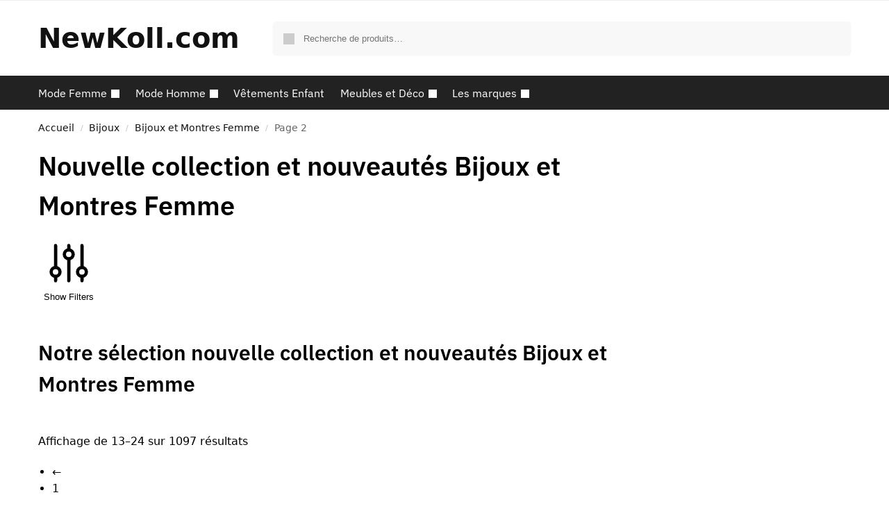

--- FILE ---
content_type: text/html; charset=UTF-8
request_url: https://newkoll.com/categorie-produit/bijoux/bijoux-et-montres/page/2/
body_size: 22321
content:
<!doctype html>
<html dir="ltr" lang="fr-FR" prefix="og: https://ogp.me/ns#">
<head>
<meta charset="UTF-8">
<meta name="viewport" content="height=device-height, width=device-width, initial-scale=1">
<link rel="profile" href="https://gmpg.org/xfn/11">
<link rel="pingback" href="https://newkoll.com/xmlrpc.php">

<title>Nouvelle collection et nouveautés Bijoux et Montres Femme -</title>

		<!-- All in One SEO 4.7.3.1 - aioseo.com -->
		<meta name="description" content="➤ Achat en ligne nouvelle collection et nouveautés Bijoux et Montres Femme sur NewKoll.com ✅ Les nouveautés de ✚ 300 marques ✓ plus de 100 000 modèles à découvrir - Page 2" />
		<meta name="robots" content="noindex, nofollow, max-image-preview:large" />
		<meta name="google-site-verification" content="3KnD1ZeBq4syTGsXLZHfHOaPj_AgAWH3XDB2BWMd7uw" />
		<link rel="canonical" href="https://newkoll.com/categorie-produit/bijoux/bijoux-et-montres/page/2/" />
		<link rel="prev" href="https://newkoll.com/categorie-produit/bijoux/bijoux-et-montres/" />
		<link rel="next" href="https://newkoll.com/categorie-produit/bijoux/bijoux-et-montres/page/3/" />
		
		<script type="application/ld+json" class="aioseo-schema">
			{"@context":"https:\/\/schema.org","@graph":[{"@type":"BreadcrumbList","@id":"https:\/\/newkoll.com\/categorie-produit\/bijoux\/bijoux-et-montres\/page\/2\/#breadcrumblist","itemListElement":[{"@type":"ListItem","@id":"https:\/\/newkoll.com\/#listItem","position":1,"name":"Domicile","item":"https:\/\/newkoll.com\/","nextItem":"https:\/\/newkoll.com\/categorie-produit\/bijoux\/#listItem"},{"@type":"ListItem","@id":"https:\/\/newkoll.com\/categorie-produit\/bijoux\/#listItem","position":2,"name":"Bijoux","item":"https:\/\/newkoll.com\/categorie-produit\/bijoux\/","nextItem":"https:\/\/newkoll.com\/categorie-produit\/bijoux\/bijoux-et-montres\/#listItem","previousItem":"https:\/\/newkoll.com\/#listItem"},{"@type":"ListItem","@id":"https:\/\/newkoll.com\/categorie-produit\/bijoux\/bijoux-et-montres\/#listItem","position":3,"name":"Bijoux et Montres Femme","previousItem":"https:\/\/newkoll.com\/categorie-produit\/bijoux\/#listItem"}]},{"@type":"CollectionPage","@id":"https:\/\/newkoll.com\/categorie-produit\/bijoux\/bijoux-et-montres\/page\/2\/#collectionpage","url":"https:\/\/newkoll.com\/categorie-produit\/bijoux\/bijoux-et-montres\/page\/2\/","name":"Nouvelle collection et nouveaut\u00e9s Bijoux et Montres Femme -","description":"\u27a4 Achat en ligne nouvelle collection et nouveaut\u00e9s Bijoux et Montres Femme sur NewKoll.com \u2705 Les nouveaut\u00e9s de \u271a 300 marques \u2713 plus de 100 000 mod\u00e8les \u00e0 d\u00e9couvrir - Page 2","inLanguage":"fr-FR","isPartOf":{"@id":"https:\/\/newkoll.com\/#website"},"breadcrumb":{"@id":"https:\/\/newkoll.com\/categorie-produit\/bijoux\/bijoux-et-montres\/page\/2\/#breadcrumblist"}},{"@type":"Organization","@id":"https:\/\/newkoll.com\/#organization","name":"NewKoll.com","url":"https:\/\/newkoll.com\/","logo":{"@type":"ImageObject","url":"https:\/\/newkoll.com\/wp-content\/uploads\/2021\/04\/logo-newkoll-guide-shopping-nouvelles-collections-2.png","@id":"https:\/\/newkoll.com\/categorie-produit\/bijoux\/bijoux-et-montres\/page\/2\/#organizationLogo","width":334,"height":87},"image":{"@id":"https:\/\/newkoll.com\/categorie-produit\/bijoux\/bijoux-et-montres\/page\/2\/#organizationLogo"},"sameAs":["https:\/\/www.facebook.com\/Newkoll\/"]},{"@type":"WebSite","@id":"https:\/\/newkoll.com\/#website","url":"https:\/\/newkoll.com\/","name":"NewKoll.com","inLanguage":"fr-FR","publisher":{"@id":"https:\/\/newkoll.com\/#organization"}}]}
		</script>
		<!-- All in One SEO -->

<link rel='dns-prefetch' href='//www.googletagmanager.com' />
<link href='https://fonts.gstatic.com' crossorigin rel='preconnect' />
<style>*,::before,::after{box-sizing:border-box}html{font-family:system-ui,'Segoe UI',Roboto,Helvetica,Arial,sans-serif,'Apple Color Emoji','Segoe UI Emoji';line-height:1.5;-webkit-text-size-adjust:100%;-moz-tab-size:4;tab-size:4}body{margin:0}strong{font-weight:bolder}button,select{text-transform:none}button,[type='button'],[type='submit']{-webkit-appearance:button}::-moz-focus-inner{border-style:none;padding:0}:-moz-focusring{outline:1px dotted ButtonText}:-moz-ui-invalid{box-shadow:none}::-webkit-inner-spin-button,::-webkit-outer-spin-button{height:auto}[type='search']{-webkit-appearance:textfield;outline-offset:-2px}::-webkit-search-decoration{-webkit-appearance:none}::-webkit-file-upload-button{-webkit-appearance:button;font:inherit}html{text-size-adjust:100%;overflow-wrap:break-word;scrollbar-gutter:stable}img{display:block;vertical-align:middle}img{display:block;max-width:100%;height:auto}h1,h4{text-wrap:pretty}a,button,input{touch-action:manipulation}body,button,input{-webkit-font-smoothing:antialiased;-moz-osx-font-smoothing:grayscale}h1,h4,p{margin:0}ul{list-style:none;margin:0;padding:0}button::-moz-focus-inner,input::-moz-focus-inner{padding:0;border:0}button{-webkit-appearance:button;background-color:transparent;background-image:none}@media (prefers-reduced-motion:reduce){*,::before,::after{animation-delay:-1ms!important;animation-duration:1ms!important;animation-iteration-count:1!important;background-attachment:initial!important;scroll-behavior:auto!important}}article,header,main,nav{display:block}a{color:#2c2d33;background-color:transparent;text-decoration:none}a,button,input{-ms-touch-action:manipulation;touch-action:manipulation}img{max-width:100%;height:auto;border:0;border-radius:0}svg:not(:root){overflow:hidden}input[type=search]::-webkit-search-cancel-button,input[type=search]::-webkit-search-decoration{-webkit-appearance:none}ul{padding:0}p{margin:0 0 1.21575rem}ul{margin:0 0 1.41575em 20px}ul{list-style:disc}strong{font-weight:600}ins{background:0 0;font-weight:400;text-decoration:none}select{max-width:100%}button,input,select{vertical-align:baseline}button{border:none}select{width:100%;padding:0 40px 0 0.7em;padding-right:40px;background:url("data:image/svg+xml;charset=utf8,%3Csvg width='1792' height='1792' xmlns='http://www.w3.org/2000/svg'%3E%3Cg%3E%3Ctitle%3Ebackground%3C/title%3E%3Crect fill='none' id='canvas_background' height='402' width='582' y='-1' x='-1'/%3E%3C/g%3E%3Cg%3E%3Ctitle%3ELayer 1%3C/title%3E%3Cpath fill='%23888' id='svg_1' d='m1408,704q0,26 -19,45l-448,448q-19,19 -45,19t-45,-19l-448,-448q-19,-19 -19,-45t19,-45t45,-19l896,0q26,0 45,19t19,45z'/%3E%3C/g%3E%3C/svg%3E") calc(100% - 12px) 12px no-repeat;margin:0;background-size:15px 15px;appearance:none;outline:0;border:1px solid #d2d6dc;border-radius:0.3rem;box-shadow:0 1px 2px 0 rgba(0,0,0,0.05);height:40px}@media all and (-ms-high-contrast:none),(-ms-high-contrast:active){select{padding-right:0;background-image:none}}.button{display:inline-block;padding:0.8180469716em 1.41575em;border:0;border-color:#43454b;border-radius:4px;font-size:clamp(0.875rem,0.8115rem + 0.2033vw,0.9375rem);outline:0;background:0 0;background-color:#43454b;font-weight:600;text-shadow:none;text-decoration:none;-webkit-appearance:none}input[type="search"]{outline:0;margin-bottom:0;border:1px solid #d2d6dc;border-radius:0.3rem;box-shadow:0 1px 2px 0 rgba(0,0,0,0.05);height:40px;padding:0 0.7em}input[type="search"]{padding-left:43px}input[type="search"]::-webkit-search-decoration{-webkit-appearance:none}.site-search input[type="search"]{border:0;background:#f8f8f8;border:1px solid #f8f8f8}.site-search form:before{left:15px;top:50%;margin-top:-7px;width:16px;height:16px}.woocommerce-product-search:before{width:18px;height:18px;content:"";display:inline-block;position:absolute;z-index:1;top:0.7em;left:0.8em;background-color:#ccc;mask-image:url("data:image/svg+xml;charset=utf8,%3Csvg width='24' height='24' viewBox='0 0 24 24' fill='none' xmlns='http://www.w3.org/2000/svg'%3E%3Cpath d='M21 21L15 15M17 10C17 13.866 13.866 17 10 17C6.13401 17 3 13.866 3 10C3 6.13401 6.13401 3 10 3C13.866 3 17 6.13401 17 10Z' stroke='%234A5568' stroke-width='2' stroke-linecap='round' stroke-linejoin='round'/%3E%3C/svg%3E");mask-position:center;mask-repeat:no-repeat;mask-size:contain}h1{margin:0 0 1rem}h4{margin:0 0 0.5rem}p+h4{margin-top:1.2906835em}.alignright{display:inline;margin-top:5px}.alignright{float:right;margin-left:2.5em}.aligncenter{display:block;clear:both;margin:0 auto}@media (max-width:768px){.site{font-size:15px}input,select{font-size:16px}.site h1{font-size:30px;letter-spacing:-0.01em}}@media (min-width:993px){.site-header .col-full{display:flex;flex-wrap:wrap;align-items:center}.site-header{position:relative;z-index:20}.site-header .site-branding{line-height:1}.site-branding .logo{display:inline-block;margin:0}.site-header .custom-logo-link img{width:auto}.site-header .site-search{margin-left:3em;flex-grow:1}.site-search input{padding-top:1.45rem;padding-bottom:1.45rem}.site-header .widget{margin-bottom:0}.site-branding a{color:#111;font-weight:bold}.site-branding p{margin-top:5px;margin-bottom:0;color:#555;font-size:12px}.site-branding .site-description{display:block;margin-top:0.35rem;font-size:0.755em}.main-header{display:flex}}@media (max-width:1060px) and (min-width:993px){body:not(.header-4):not(.header-5) .site-header .site-search{width:100px}}@media (max-width:992px){.main-header{position:relative}.site-branding{display:flex;flex-direction:column;width:100%;height:70px;justify-content:center;align-items:center;text-align:center}.site-header .custom-logo-link img{width:auto}.site-branding p{margin:5px 0 -3px 0;font-size:11px;line-height:1.22;display:none}.site-header .shoptimizer-cart a.cart-contents .amount{display:none}.site-branding button.menu-toggle{position:absolute;left:15px;width:60px;height:30px;padding:0;background-color:transparent;display:block}.menu-toggle .bar{display:block;position:absolute;top:calc(50% - 1px);z-index:0;width:22px;height:2px;opacity:1;background-color:#222;transform:rotate(0deg)}.menu-toggle .bar:nth-child(1){margin-top:-7px}.menu-toggle .bar:nth-child(2){margin-top:-1px}.menu-toggle .bar:nth-child(3){margin-top:5px}.menu-toggle .bar-text{position:absolute;top:0;left:0;margin-top:8px;margin-left:28px;font-size:10px;font-weight:600;letter-spacing:0.03em}.site-header .site-header-cart{position:absolute;z-index:2;right:15px}body:not(.mobile-toggled).sticky-m .site-header{position:sticky;z-index:9;top:0;box-shadow:0 1px 15px rgba(0,0,0,0.08)}}@media (max-width:480px){.site .site-branding p{max-width:240px;line-height:1.2}}footer.copyright .widget:last-child img{width:auto;height:28.5px;margin:0}@media (max-width:992px){footer.copyright .widget:last-child img{display:block;float:none}}@media (min-width:993px){.col-full{box-sizing:content-box;margin-right:auto;margin-left:auto;max-width:1170px;padding-right:2.617924em;padding-left:2.617924em}.col-full:after{display:block;clear:both;content:""}}@media (max-width:992px){.col-full{padding-right:1em;padding-left:1em}}@media (min-width:993px){.right-archives-sidebar #secondary{float:right}.right-archives-sidebar .content-area{float:left}}.site-content{position:relative}@media (min-width:993px){.site-content:after{display:block;visibility:hidden;position:absolute;z-index:5;top:0;left:0;width:100%;height:100%;opacity:0;background:rgba(0,0,0,0.7);content:""}}@media (max-width:992px){.mobile-overlay{visibility:hidden;position:fixed;z-index:101;top:0;left:0;width:100%;height:100%;opacity:0;background:rgba(0,0,0,0.65);background:rgba(52,53,55,0.4);content:""}.close-drawer{color:#fff}}ul.products{display:flex;flex-wrap:wrap;width:calc(100% + 30px);margin-left:-15px;margin-bottom:0;clear:both}ul.products li.product{position:relative;padding-right:15px;padding-left:15px;list-style:none}@media (min-width:993px){body:not(.static-cta-buttons) ul.products li.product{align-self:flex-start}}@media (min-width:993px){ul.products li.product:not(.product-category){padding-bottom:40px}}@media (max-width:992px){ul.products{display:grid;grid-template-columns:repeat(2,minmax(10px,1fr));column-gap:20px;row-gap:30px;width:100%;margin-left:0}ul.products li.product{display:flex;flex-direction:column;height:100%;width:100%;padding:0;margin-bottom:0}ul.products li.product .button{margin-top:auto}}.header-widget-region{position:relative;color:#fff;background-color:#dc9814;text-align:center}.header-widget-region .widget{margin:0;padding:1em 0}.header-widget-region .widget p{margin:0;font-size:clamp(0.75rem,0.5938rem + 0.5vw,0.875rem)}@media (max-width:768px){.header-widget-region .widget{padding:0.6em 0;font-size:clamp(0.8125rem,0.749rem + 0.2033vw,0.875rem)}}.woocommerce-breadcrumb{padding-top:0.75rem;padding-bottom:0.75rem;font-size:clamp(0.75rem,0.6547rem + 0.3049vw,0.84375rem);white-space:nowrap;text-overflow:ellipsis;overflow:hidden;color:#666}@media (min-width:993px){.woocommerce-breadcrumb{padding-top:1rem;padding-bottom:1rem}}.woocommerce-breadcrumb a{color:#111}.woocommerce-breadcrumb a:first-of-type:before{display:none}.woocommerce-breadcrumb .breadcrumb-separator{display:inline-block;position:relative;top:-1px;padding:0 0.8em;opacity:0.4;font-size:0.8em}.ajax_add_to_cart.add_to_cart_button:after{position:absolute;top:50%;left:50%;margin-top:-9px;margin-left:-9px;opacity:0;content:"";display:inline-block;width:18px;height:18px;border:1px solid rgba(255,255,255,0.3);border-left-color:#fff;border-radius:50%;vertical-align:middle}@media (max-width:992px){ul.products li.product .button{opacity:1}}@media (min-width:993px){.site-header-cart{line-height:60px;margin-left:auto}.shoptimizer-cart .cart-contents{padding:0;color:#fff}.shoptimizer-cart a.cart-contents .count{position:relative}.site-header .site-header-cart{display:none;width:auto}}.shoptimizer-cart .cart-contents .count{opacity:1;font-size:0.8em}.shoptimizer-cart .cart-contents:after{margin-left:10px}.shoptimizer-cart a.cart-contents .count{display:inline-block;position:relative;width:auto;min-width:28px;height:28px;margin-left:5px;padding:3px;border:1px solid #dc9814;border-bottom-right-radius:3px;border-bottom-left-radius:3px;color:#dc9814;font-size:12px;line-height:22px;text-align:center;letter-spacing:-0.7px}.shoptimizer-cart a.cart-contents .count:after{position:absolute;bottom:90%;left:50%;width:10px;height:6px;margin-bottom:1px;margin-left:-6px;border:1px solid #dc9814;border-bottom:0;border-top-left-radius:99px;border-top-right-radius:99px;content:""}.shoptimizer-cart .cart-contents{display:block;text-decoration:none}.shoptimizer-mini-cart-wrap{overflow:hidden;position:fixed;z-index:102;top:0;right:-420px;left:auto;width:420px;height:100%;background-color:#fff;outline:none}@media (max-width:480px){.shoptimizer-mini-cart-wrap{width:100%;right:-100%}}#ajax-loading{position:absolute;z-index:100;top:0px;left:0px;width:100%;height:100%;background-color:rgba(255,255,255,0.5)}.shoptimizer-loader{display:flex;align-items:center;justify-content:center;width:100%;height:100%}.spinner{width:38px;height:38px;border:1px solid #ccc;border-bottom-color:#111;border-radius:50%;display:inline-block;box-sizing:border-box;animation:rotation 0.8s linear infinite}.cart-drawer-heading{position:absolute;margin:12px 20px;font-size:17px;font-weight:600;color:#111}.shoptimizer-mini-cart-wrap .close-drawer{display:block;position:absolute;top:12.5px;right:16px;width:26px;height:26px;color:#111;padding:0;background:none}.shoptimizer-mini-cart-wrap .close-drawer span{display:flex;width:26px;height:26px}.shoptimizer-mini-cart-wrap .widget_shopping_cart{display:flex;overflow-x:hidden;overflow-y:auto;position:relative;z-index:10;top:auto;left:auto;height:calc(100% - 50px);margin:0;margin-top:50px;padding:0px 20px 0 20px;background:#fff}.shoptimizer-mini-cart-wrap .widget_shopping_cart_content{display:flex;flex-direction:column;width:100%}@media (min-width:993px){body:not(.header-4) .col-full-nav .site-search,.mobile-menu.close-drawer,.menu-toggle,.mobile-extra{display:none}.logo-mark,.logo-mark img{display:inline-block;position:absolute}.menu-primary-menu-container{margin-left:0}.logo-mark{float:left;overflow:hidden;width:0;margin-right:0}.logo-mark img{position:relative;top:-1px;vertical-align:middle}.col-full-nav{width:100%;border-top:1px solid transparent}.shoptimizer-primary-navigation{display:flex}body:not(.header-4).sticky-d .col-full-nav{position:-webkit-sticky;position:sticky;z-index:10;top:0}.main-navigation ul{margin:0}.main-navigation ul li{display:inline-block}.main-navigation ul li.menu-item>a{display:block}.menu-primary-menu-container>ul>li>a span{position:relative}.menu-primary-menu-container>ul>li>a{padding-right:0.55em;padding-left:0.55em}.menu-primary-menu-container>ul>li:first-child>a{padding-left:0}.main-navigation ul.menu>li.menu-item-has-children{position:relative;text-align:left}.menu-primary-menu-container>ul>li>a span:before{display:block;position:absolute;top:calc(100% + 2px);left:0;width:100%;border-bottom:1px solid #ccc;content:"";transform:scale(0,1);transform-origin:right center}.menu-primary-menu-container>ul>li.menu-item-has-children>a:after{display:inline-block;position:relative;top:1px;margin-left:6px;width:12px;height:12px;content:"";background-color:#fff}.menu-primary-menu-container>ul>li.menu-button>a span{padding:6px 16px;border-radius:30px;color:#fff;background:#444;font-size:13px;font-weight:bold}.menu-primary-menu-container>ul>li.menu-button>a span:before{display:none}.main-navigation ul ul{position:absolute}.main-navigation ul.menu>li:not(.full-width)>.sub-menu-wrapper{visibility:hidden;position:absolute;right:0;left:0;opacity:0;transform:scale(0.8)}.main-navigation ul.menu>li:not(.full-width) ul.sub-menu{padding:20px 12px;box-shadow:0 1px 15px rgba(0,0,0,0.08);line-height:1.4;margin:0;width:200px;box-sizing:content-box}.main-navigation ul.menu>li:not(.full-width) a.sub-menu-link{padding:0.3em 0.8em}.main-navigation ul ul li{display:block;position:relative}.main-navigation ul.menu>li:not(.full-width) ul li .sub-menu-wrapper{visibility:hidden;position:absolute;top:-20px;left:220px;opacity:0}.main-navigation ul.menu>li:not(.full-width) ul li.menu-item-has-children>a:after{position:absolute;top:0px;display:inline-block;right:15px;width:13px;height:13px;content:"";background-color:#111;transform:translateX(50%) translateY(50%)}.main-navigation ul li a span strong{color:#fff;background-color:#222;font-size:9px;height:16px;line-height:16px;padding:0px 6px;display:inline-flex;margin-left:7px;position:absolute;top:2.5px;border-radius:3px}.main-navigation ul.menu li.full-width>.sub-menu-wrapper{position:absolute;visibility:hidden;left:0;width:100%;opacity:0;background:#fff;border-top:1px solid #eee}.main-navigation ul.menu li.full-width ul li>.sub-menu-wrapper{position:relative;top:auto;right:auto}.main-navigation ul.menu li.full-width{position:inherit}.main-navigation ul li.full-width .container{max-width:1170px;margin:0 auto;padding:0}.main-navigation ul li.full-width ul{position:inherit}.main-navigation ul li.full-width ul.products{display:block}.main-navigation ul li.full-width>.sub-menu-wrapper>.container>ul.sub-menu{display:flex;justify-content:center;width:100%;padding:40px 0}.main-navigation ul li.full-width>.sub-menu-wrapper>.container>ul.sub-menu>li{display:inline-block;float:none;width:23%;padding-right:25px;padding-left:25px;border-left:1px solid #eee;break-inside:avoid}.main-navigation ul li.full-width>.sub-menu-wrapper>.container>ul.sub-menu>li:last-child{border-right:1px solid #eee}.main-navigation ul li.full-width>.sub-menu-wrapper>.container>ul.sub-menu ul{width:100%}.main-navigation ul.menu li.full-width>.sub-menu-wrapper li.menu-item-has-children>a,.main-navigation ul.menu li.full-width>.sub-menu-wrapper li.heading>a{margin-bottom:0.25rem}.main-navigation ul.menu li.full-width li.heading{clear:both;padding-top:15px}.main-navigation ul.menu li.full-width>.sub-menu-wrapper li{margin-bottom:0.25rem}.main-navigation ul.products li.product:not(.product-category):before{display:none}.main-navigation ul.menu li.full-width>.sub-menu-wrapper li.product:not(.product-category){padding-bottom:0}.main-navigation ul.products li.product{padding:0}.main-navigation ul.menu li.full-width>.sub-menu-wrapper li a.button{width:100%}.main-navigation ul.menu li.full-width>.sub-menu-wrapper li a.button{position:relative}.main-navigation ul.menu ul li.menu-item-image span{font-size:0px;display:block}.main-navigation ul.menu ul li.menu-item-image img{margin-bottom:0.5rem;border-radius:4px;width:100%}.main-navigation ul.menu ul li.menu-item-image span.sub{font-size:14px;text-align:center;font-weight:600}}.secondary-navigation{display:none}@media (min-width:993px){.secondary-navigation{display:block;float:right;margin-left:auto;padding-left:1.2em}.secondary-navigation .menu{margin-right:-15px}.secondary-navigation ul{margin:0}.secondary-navigation ul li{display:inline-block;position:relative}.secondary-navigation ul li a{position:relative;display:block;padding:0.7em 0.875em 0;color:#111;font-size:14px}.secondary-navigation .menu li:not(.ri) a{padding-top:35px}.secondary-navigation .icon-wrapper{position:absolute;top:0px;left:50%;top:5px;transform:translate(-50%,0%)}.secondary-navigation .icon-wrapper svg{width:28px;height:28px}.secondary-navigation .icon-wrapper svg path{stroke-width:1.5px}.secondary-navigation .menu-item{padding:0 5px;border-left:1px solid #eee}.secondary-navigation .menu-item:first-child{border:0}}@media (max-width:992px){.col-full-nav .logo-mark,.col-full-nav .site-header-cart{display:none}.col-full-nav .shoptimizer-primary-navigation.col-full{padding:0}.main-navigation{padding-top:1rem}.main-navigation ul{list-style:none;margin:0}.main-navigation ul li{position:relative}.menu-primary-menu-container>ul>li>a{display:block;padding:0.35rem 0}.main-navigation ul.menu ul li{position:relative}.main-navigation ul.menu ul li>a{padding:0.15rem 0;display:block}.main-navigation ul.menu .sub-menu-wrapper{margin-top:0.25rem;padding-bottom:1rem;padding-left:0.5rem}.main-navigation ul.menu .sub-menu-wrapper .sub-menu-wrapper{margin-top:0.25rem;padding-bottom:0.5rem;padding-left:0.5rem}.main-navigation ul.menu>li.menu-item-has-children{position:relative}.main-navigation ul.menu .sub-menu-wrapper a.cg-menu-link{width:calc(100% - 40px)}.main-navigation ul.menu li.menu-item-has-children .sub-menu-wrapper{position:fixed;left:-99999px;opacity:0;transform:translateX(-10px)}.main-navigation ul.menu li.menu-item-has-children:not(.dropdown-open) .sub-menu-wrapper{display:block}.main-navigation ul.menu li.menu-item-has-children.dropdown-open>.sub-menu-wrapper{position:inherit;left:auto;opacity:1;transform:translateX(0)}.site-search{display:none}.col-full-nav .site-search{display:block;padding-top:20px;position:relative;z-index:4}.main-navigation ul.menu li.menu-item-has-children span.caret{display:flex;position:absolute;z-index:3;top:0px;right:0;width:30px;justify-content:center;align-items:center}.main-navigation ul.menu li.menu-item-has-children li.menu-item-has-children.dropdown-open>span.caret{transform:rotate(180deg)}.main-navigation ul.menu li.menu-item-has-children span.caret:after{display:inline-flex;width:20px;height:20px;background-color:#111;content:""}.main-navigation ul.menu li.menu-item-has-children span.caret{height:35px}.main-navigation ul.menu li.menu-item-has-children li.menu-item-has-children span.caret{height:27px;opacity:0.5}.main-navigation ul.menu li.full-width>.sub-menu-wrapper li.menu-item-has-children>a+span.caret{height:24px}.main-navigation ul.menu li.full-width>.sub-menu-wrapper li.heading>a.sub-menu-link{margin-top:0.5rem}.main-navigation ul li a span strong{position:absolute;color:#fff;background-color:#222;font-size:9px;height:16px;line-height:16px;padding:0px 6px;display:inline-flex;margin-left:7px;margin-top:3.5px;border-radius:2px}.main-navigation ul.products{grid-template-columns:repeat(1,minmax(10px,1fr));padding-right:0.5rem;margin-top:1.15rem;margin-bottom:1.5rem}.main-navigation ul.products li.product .button{margin-top:0;opacity:1}.main-navigation ul.menu ul li.menu-item-image{margin-top:0.5rem;margin-bottom:1rem}.main-navigation ul.menu .sub-menu-wrapper li.menu-item-image a.cg-menu-link{width:100%;padding-right:0.5rem}.main-navigation ul.menu ul li.menu-item-image span{font-size:0px;display:block}.main-navigation ul.menu ul li.menu-item-image img{margin-bottom:0.5rem;border-radius:4px;width:100%}.main-navigation ul.menu ul li.menu-item-image span.sub{font-size:13px;text-align:center;font-weight:600}.mobile-extra{padding:1rem 0 2rem 0}.mobile-extra .widget{margin-bottom:0}.mobile-extra .heading{margin-top:0;margin-bottom:0.25rem;padding:1rem 0 0 0;opacity:0.6;font-size:11px;letter-spacing:1px;text-transform:uppercase;font-weight:normal}.mobile-extra ul,.mobile-extra .widget p{margin:0;padding:0}.mobile-extra ul li{margin-bottom:0.35rem}.mobile-extra a{font-size:14px}.mobile-extra .review{text-align:center;border-top:1px solid #e2e2e2;padding-top:30px;font-size:14px;line-height:1.5;margin:30px 0 0 0}.mobile-extra .review::before{display:block;font-size:12px;letter-spacing:3px;content:"\2605\2605\2605\2605\2605";margin-bottom:5px;color:#ee9e13}.mobile-extra .review strong{display:block;margin-top:0.5rem;font-size:11px;letter-spacing:1px;text-transform:uppercase}.mobile-extra .review .button{margin-top:20px;display:block;font-weight:bold;color:#fff}.col-full-nav{position:fixed;z-index:102;padding:0 15px;top:0;bottom:0;height:100%;left:-300px;width:300px;min-height:100vh;min-height:fill-available;min-height:-webkit-fill-available;max-height:100vh;overflow-y:auto;overflow-x:hidden;background:#fff;overscroll-behavior:contain;-webkit-overflow-scrolling:touch;box-shadow:0 0 10 rgba(0,0,0,0.15)}.mobile-menu.close-drawer{visibility:hidden;position:fixed;z-index:999;top:40px;left:310px;padding:0;opacity:0}}@media (min-width:993px){ul.products li.product:not(.product-category):before{visibility:hidden;position:absolute;left:0;opacity:0;background-color:#fff;box-shadow:0 0 10px rgba(0,0,0,0.1);content:"";width:calc(100% + 0px);height:calc(100% + 30px);margin-top:-15px;margin-left:0}}ul.products li.product img{display:block;width:100%;margin:0}.woocommerce-image__wrapper{position:relative;width:100%}.woocommerce-image__wrapper .gallery-image{position:absolute;z-index:-10;top:0;left:0;opacity:0}.woocommerce-card__header{clear:both;padding-top:0.75rem}.woocommerce-card__header *{position:relative}@media (max-width:992px){li.product:not(.product-category) .woocommerce-card__header{display:flex;flex-direction:column;flex:1}}li.product p.product__categories,li.menu-item-product p.product__categories{position:relative;margin-bottom:0.25rem;-webkit-font-smoothing:antialiased;color:#444;line-height:1.4;font-size:clamp(0.625rem,0.5615rem + 0.2033vw,0.6875rem);letter-spacing:0.7px;text-transform:uppercase;margin-bottom:0}li.product p.product__categories a,li.menu-item-product p.product__categories a{color:#444}ul.products li.product .woocommerce-loop-product__title{padding-top:0.25rem;padding-bottom:0.25rem}ul.products li.product .woocommerce-LoopProduct-link{display:block;color:#2c2d33;-webkit-backface-visibility:hidden}@media (max-width:770px){.m-grid-2 ul.products li.product .woocommerce-loop-product__title{font-size:clamp(0.8125rem,0.749rem + 0.2033vw,0.875rem)}}ul.products li.product .price{display:block;margin-bottom:0.75rem;color:#111;font-size:clamp(0.75rem,0.623rem + 0.4065vw,0.875rem)}.price del{color:#72767c;margin-right:0.25rem;font-size:0.85em;font-weight:normal}ul.products li.product .price ins{font-weight:bold}ul.products li.product .star-rating{margin-bottom:0.15rem;font-size:0.8em}ul.products li.product .button{display:block;position:absolute;z-index:1;bottom:0;width:calc(100% - 30px);height:40px;padding:0;border-radius:4px;opacity:0;font-size:clamp(0.75rem,0.623rem + 0.4065vw,0.875rem);font-weight:600;line-height:40px;text-align:center}@media (max-width:992px){ul.products li.product .button,ul.products li.product .add_to_cart_button{position:relative;width:100%;opacity:1}}@media (max-width:770px){ul.products li.product .button{padding:8px 12px;height:auto;line-height:inherit}}ul.products li.product .product-label{display:flex;flex-flow:row wrap;justify-content:center}.product-label{position:absolute;z-index:1;top:-5px;left:5px;min-width:46px;max-width:50%;min-height:46px;align-items:center;padding:5px 7px;border-radius:35px;color:#fff;background-color:#3bb54a;font-size:12px;letter-spacing:0.4px;text-transform:uppercase;word-break:break-all}.product-label.type-bubble{top:10px;left:10px;z-index:1;min-width:inherit;min-height:inherit;font-size:11px;border-radius:3px;padding:3px 6px;line-height:15px}@media (max-width:992px){.woocommerce-image__wrapper .gallery-image{position:relative;opacity:1;z-index:inherit}.shoptimizer-plp-carousel-container{display:flex;width:100%;height:100%;overflow-x:scroll;scroll-snap-type:x mandatory;-webkit-overflow-scrolling:touch;scroll-behavior:smooth;scrollbar-width:none}.shoptimizer-plp-carousel-container .shoptimizer-plp-image-wrapper{display:flex;width:calc(200%)}.shoptimizer-plp-carousel-container img{width:100%;height:100%;scroll-snap-align:center;object-fit:cover;flex-shrink:0}.woocommerce-image__wrapper .shoptimizer-plp-carousel--pagination{display:none}.shoptimizer-plp-carousel--pagination{position:absolute;bottom:5px;left:50%;transform:translateX(-50%);display:flex;justify-content:center;align-items:center}.shoptimizer-plp-carousel--dot{height:6px;width:6px;margin:0 2px;background-color:#fff;border:1px solid #111;border-radius:50%;display:inline-block}.shoptimizer-plp-carousel--dot.active{background-color:#111}}.col-full.topbar-wrapper{max-width:100%;border-bottom:1px solid #eee}.top-bar form{margin:0}.top-bar select{font-size:13px;height:26px;background-size:12px 12px;background-position:calc(100% - 7px)}.top-bar .col-full{display:flex;padding:0;align-items:center}.top-bar p{margin:0}.top-bar-left{display:flex;flex:1}.top-bar-center{display:flex;justify-content:center;max-width:45%;text-align:center}.top-bar-right{flex:1;display:flex;justify-content:flex-end}@media (max-width:992px){.topbar-wrapper .top-bar{padding:0.6rem 0;font-size:clamp(0.75rem,0.623rem + 0.4065vw,0.875rem)}.top-bar{border-bottom:none}.top-bar select{font-size:13px}.top-bar .col-full{padding:0}}@media (max-width:768px){.col-full.topbar-wrapper.hide-on-mobile{display:none}.top-bar .col-full,.top-bar-left,.top-bar-center,.top-bar-right{display:block;text-align:center;max-width:100%}.top-bar select{margin-top:5px;width:100%}}.star-rating{height:1.118em;position:relative;width:5.6em;overflow:hidden}.star-rating:before{mask-image:url("data:image/svg+xml;charset=utf8,%3Csvg width='20' height='20' viewBox='0 0 20 20' fill='none' xmlns='http://www.w3.org/2000/svg'%3E%3Cpath d='M9.04893 2.92707C9.34828 2.00576 10.6517 2.00576 10.951 2.92707L12.0206 6.21886C12.1545 6.63089 12.5384 6.90985 12.9717 6.90985H16.4329C17.4016 6.90985 17.8044 8.14946 17.0207 8.71886L14.2205 10.7533C13.87 11.0079 13.7233 11.4593 13.8572 11.8713L14.9268 15.1631C15.2261 16.0844 14.1717 16.8506 13.3879 16.2812L10.5878 14.2467C10.2373 13.9921 9.76269 13.9921 9.4122 14.2467L6.61203 16.2812C5.82832 16.8506 4.77384 16.0844 5.07319 15.1631L6.14276 11.8713C6.27663 11.4593 6.12997 11.0079 5.77949 10.7533L2.97932 8.71886C2.1956 8.14946 2.59838 6.90985 3.5671 6.90985H7.0283C7.46153 6.90985 7.84548 6.63089 7.97936 6.21886L9.04893 2.92707Z' fill='%234B5563'/%3E%3C/svg%3E");mask-position:left;mask-repeat:repeat-x;mask-size:1.118em;background:#ccc;bottom:0;content:"";display:block;height:1.118em;left:0;position:absolute;right:0;top:0;width:5.6em}.star-rating>span{display:block;text-indent:-10000px;width:5.6em;height:1.118em;position:absolute;overflow:hidden}.star-rating>span:before{mask-image:url("data:image/svg+xml;charset=utf8,%3Csvg width='20' height='20' viewBox='0 0 20 20' fill='none' xmlns='http://www.w3.org/2000/svg'%3E%3Cpath d='M9.04893 2.92707C9.34828 2.00576 10.6517 2.00576 10.951 2.92707L12.0206 6.21886C12.1545 6.63089 12.5384 6.90985 12.9717 6.90985H16.4329C17.4016 6.90985 17.8044 8.14946 17.0207 8.71886L14.2205 10.7533C13.87 11.0079 13.7233 11.4593 13.8572 11.8713L14.9268 15.1631C15.2261 16.0844 14.1717 16.8506 13.3879 16.2812L10.5878 14.2467C10.2373 13.9921 9.76269 13.9921 9.4122 14.2467L6.61203 16.2812C5.82832 16.8506 4.77384 16.0844 5.07319 15.1631L6.14276 11.8713C6.27663 11.4593 6.12997 11.0079 5.77949 10.7533L2.97932 8.71886C2.1956 8.14946 2.59838 6.90985 3.5671 6.90985H7.0283C7.46153 6.90985 7.84548 6.63089 7.97936 6.21886L9.04893 2.92707Z' fill='%234B5563'/%3E%3C/svg%3E");mask-position:left;mask-repeat:repeat-x;mask-size:1.118em;background-repeat:repeat-x;bottom:0;content:"";display:block;height:1.118em;left:0;position:absolute;right:0;text-indent:10000px;top:0}.widget .widget-title{display:block;margin-bottom:0.65em;color:#111}.widget ul{margin-bottom:0;margin-left:0;list-style:none}@media (min-width:993px){.widget-area{padding-bottom:2rem}}@media (max-width:992px){.widget-area{padding-top:2rem;padding-bottom:1rem}}#secondary .widget{margin-bottom:1.5rem;padding-bottom:1.5rem;border-bottom:1px solid #ddd;display:flex;flex-direction:column}.widget li,.site-content .widget li{margin-bottom:0.4em;font-size:14px;line-height:1.45}.widget-area .widget a{color:#222}.widget_product_search form{position:relative}.widget_product_search input{width:100%}.widget_product_search form button[type="submit"]{clip:rect(1px 1px 1px 1px);position:absolute!important;right:0px}.widget p{margin-bottom:1em;font-size:14px;line-height:1.5}.widget p:last-child{margin-bottom:0}.widget h4{font-size:20px}@media (max-width:992px){.widget-area .textwidget img{max-width:40%}}@keyframes rotation{0%{transform:rotate(0deg)}100%{transform:rotate(360deg)}}.menu-primary-menu-container>ul>li.menu-item-has-children>a:after,.main-navigation ul.menu li.menu-item-has-children span.caret:after{mask-image:url("data:image/svg+xml;charset=utf8,%3Csvg width='24' height='24' viewBox='0 0 24 24' fill='none' xmlns='http://www.w3.org/2000/svg'%3E%3Cpath d='M19 9L12 16L5 9' stroke='%234A5568' stroke-width='2' stroke-linecap='round' stroke-linejoin='round'/%3E%3C/svg%3E")}.main-navigation ul.menu>li:not(.full-width) ul li.menu-item-has-children>a:after{mask-image:url("data:image/svg+xml;charset=utf8,%3Csvg width='24' height='24' viewBox='0 0 24 24' fill='none' xmlns='http://www.w3.org/2000/svg'%3E%3Cpath d='M9 5L16 12L9 19' stroke='%234A5568' stroke-width='2' stroke-linecap='round' stroke-linejoin='round'/%3E%3C/svg%3E")}.grid article.post a.post-thumbnail:before{mask-image:url("data:image/svg+xml;charset=utf8,%3Csvg width='24' height='24' viewBox='0 0 24 24' fill='none' xmlns='http://www.w3.org/2000/svg'%3E%3Cpath d='M14 5L21 12M21 12L14 19M21 12L3 12' stroke='%234A5568' stroke-width='2' stroke-linecap='round' stroke-linejoin='round'/%3E%3C/svg%3E")}.grid article.post a.post-thumbnail:before,.menu-primary-menu-container>ul>li.menu-item-has-children>a:after,.main-navigation ul.menu>li:not(.full-width) ul li.menu-item-has-children>a:after,.main-navigation ul.menu li.menu-item-has-children span.caret:after{mask-position:center;mask-repeat:no-repeat;mask-size:contain}.sr-only,.screen-reader-text{position:absolute;visibility:hidden;width:1px;height:1px;padding:0;margin:-1px;overflow:hidden;clip:rect(0,0,0,0);white-space:nowrap;border-width:0}@media (max-width:992px){.hide-on-mobile{display:none!important}}</style><script type="text/javascript">
/* <![CDATA[ */
window._wpemojiSettings = {"baseUrl":"https:\/\/s.w.org\/images\/core\/emoji\/15.0.3\/72x72\/","ext":".png","svgUrl":"https:\/\/s.w.org\/images\/core\/emoji\/15.0.3\/svg\/","svgExt":".svg","source":{"concatemoji":"https:\/\/newkoll.com\/wp-includes\/js\/wp-emoji-release.min.js?ver=5307956940803ac97de0b3c262d7dc7a"}};
/*! This file is auto-generated */
!function(i,n){var o,s,e;function c(e){try{var t={supportTests:e,timestamp:(new Date).valueOf()};sessionStorage.setItem(o,JSON.stringify(t))}catch(e){}}function p(e,t,n){e.clearRect(0,0,e.canvas.width,e.canvas.height),e.fillText(t,0,0);var t=new Uint32Array(e.getImageData(0,0,e.canvas.width,e.canvas.height).data),r=(e.clearRect(0,0,e.canvas.width,e.canvas.height),e.fillText(n,0,0),new Uint32Array(e.getImageData(0,0,e.canvas.width,e.canvas.height).data));return t.every(function(e,t){return e===r[t]})}function u(e,t,n){switch(t){case"flag":return n(e,"\ud83c\udff3\ufe0f\u200d\u26a7\ufe0f","\ud83c\udff3\ufe0f\u200b\u26a7\ufe0f")?!1:!n(e,"\ud83c\uddfa\ud83c\uddf3","\ud83c\uddfa\u200b\ud83c\uddf3")&&!n(e,"\ud83c\udff4\udb40\udc67\udb40\udc62\udb40\udc65\udb40\udc6e\udb40\udc67\udb40\udc7f","\ud83c\udff4\u200b\udb40\udc67\u200b\udb40\udc62\u200b\udb40\udc65\u200b\udb40\udc6e\u200b\udb40\udc67\u200b\udb40\udc7f");case"emoji":return!n(e,"\ud83d\udc26\u200d\u2b1b","\ud83d\udc26\u200b\u2b1b")}return!1}function f(e,t,n){var r="undefined"!=typeof WorkerGlobalScope&&self instanceof WorkerGlobalScope?new OffscreenCanvas(300,150):i.createElement("canvas"),a=r.getContext("2d",{willReadFrequently:!0}),o=(a.textBaseline="top",a.font="600 32px Arial",{});return e.forEach(function(e){o[e]=t(a,e,n)}),o}function t(e){var t=i.createElement("script");t.src=e,t.defer=!0,i.head.appendChild(t)}"undefined"!=typeof Promise&&(o="wpEmojiSettingsSupports",s=["flag","emoji"],n.supports={everything:!0,everythingExceptFlag:!0},e=new Promise(function(e){i.addEventListener("DOMContentLoaded",e,{once:!0})}),new Promise(function(t){var n=function(){try{var e=JSON.parse(sessionStorage.getItem(o));if("object"==typeof e&&"number"==typeof e.timestamp&&(new Date).valueOf()<e.timestamp+604800&&"object"==typeof e.supportTests)return e.supportTests}catch(e){}return null}();if(!n){if("undefined"!=typeof Worker&&"undefined"!=typeof OffscreenCanvas&&"undefined"!=typeof URL&&URL.createObjectURL&&"undefined"!=typeof Blob)try{var e="postMessage("+f.toString()+"("+[JSON.stringify(s),u.toString(),p.toString()].join(",")+"));",r=new Blob([e],{type:"text/javascript"}),a=new Worker(URL.createObjectURL(r),{name:"wpTestEmojiSupports"});return void(a.onmessage=function(e){c(n=e.data),a.terminate(),t(n)})}catch(e){}c(n=f(s,u,p))}t(n)}).then(function(e){for(var t in e)n.supports[t]=e[t],n.supports.everything=n.supports.everything&&n.supports[t],"flag"!==t&&(n.supports.everythingExceptFlag=n.supports.everythingExceptFlag&&n.supports[t]);n.supports.everythingExceptFlag=n.supports.everythingExceptFlag&&!n.supports.flag,n.DOMReady=!1,n.readyCallback=function(){n.DOMReady=!0}}).then(function(){return e}).then(function(){var e;n.supports.everything||(n.readyCallback(),(e=n.source||{}).concatemoji?t(e.concatemoji):e.wpemoji&&e.twemoji&&(t(e.twemoji),t(e.wpemoji)))}))}((window,document),window._wpemojiSettings);
/* ]]> */
</script>
<style id='wp-emoji-styles-inline-css' type='text/css'>

	img.wp-smiley, img.emoji {
		display: inline !important;
		border: none !important;
		box-shadow: none !important;
		height: 1em !important;
		width: 1em !important;
		margin: 0 0.07em !important;
		vertical-align: -0.1em !important;
		background: none !important;
		padding: 0 !important;
	}
</style>
<link   rel="preload" as="style" onload="this.onload=null;this.rel='stylesheet'" id="shoptimizer-main-min-preload-css" href="https://newkoll.com/wp-content/themes/shoptimizer/assets/css/main/main.min.css?ver=2.8.3" type="text/css" media="all" /><noscript><link rel="stylesheet" href="https://newkoll.com/wp-content/cache/minify/19721.css" media="all" />

</noscript><script>!function(n){"use strict";n.loadCSS||(n.loadCSS=function(){});var o=loadCSS.relpreload={};if(o.support=function(){var e;try{e=n.document.createElement("link").relList.supports("preload")}catch(t){e=!1}return function(){return e}}(),o.bindMediaToggle=function(t){var e=t.media||"all";function a(){t.media=e}t.addEventListener?t.addEventListener("load",a):t.attachEvent&&t.attachEvent("onload",a),setTimeout(function(){t.rel="stylesheet",t.media="only x"}),setTimeout(a,3e3)},o.poly=function(){if(!o.support())for(var t=n.document.getElementsByTagName("link"),e=0;e<t.length;e++){var a=t[e];"preload"!==a.rel||"style"!==a.getAttribute("as")||a.getAttribute("data-loadcss")||(a.setAttribute("data-loadcss",!0),o.bindMediaToggle(a))}},!o.support()){o.poly();var t=n.setInterval(o.poly,500);n.addEventListener?n.addEventListener("load",function(){o.poly(),n.clearInterval(t)}):n.attachEvent&&n.attachEvent("onload",function(){o.poly(),n.clearInterval(t)})}"undefined"!=typeof exports?exports.loadCSS=loadCSS:n.loadCSS=loadCSS}("undefined"!=typeof global?global:this);</script>


<script type="text/javascript" id="woocommerce-google-analytics-integration-gtag-js-after">
/* <![CDATA[ */
/* Google Analytics for WooCommerce (gtag.js) */
					window.dataLayer = window.dataLayer || [];
					function gtag(){dataLayer.push(arguments);}
					// Set up default consent state.
					for ( const mode of [] || [] ) {
						gtag( "consent", "default", { "wait_for_update": 500, ...mode } );
					}
					gtag("js", new Date());
					gtag("set", "developer_id.dOGY3NW", true);
					gtag("config", "G-YXSRYX7DWP", {"track_404":true,"allow_google_signals":true,"logged_in":false,"linker":{"domains":["newkoll.com"],"allow_incoming":true},"custom_map":{"dimension1":"logged_in"}});
/* ]]> */
</script>
<link rel="https://api.w.org/" href="https://newkoll.com/wp-json/" /><link rel="alternate" title="JSON" type="application/json" href="https://newkoll.com/wp-json/wp/v2/product_cat/13900" /><link rel="EditURI" type="application/rsd+xml" title="RSD" href="https://newkoll.com/xmlrpc.php?rsd" />

	<noscript><style>.woocommerce-product-gallery{ opacity: 1 !important; }</style></noscript>
	
			<style>
				.e-con.e-parent:nth-of-type(n+4):not(.e-lazyloaded):not(.e-no-lazyload),
				.e-con.e-parent:nth-of-type(n+4):not(.e-lazyloaded):not(.e-no-lazyload) * {
					background-image: none !important;
				}
				@media screen and (max-height: 1024px) {
					.e-con.e-parent:nth-of-type(n+3):not(.e-lazyloaded):not(.e-no-lazyload),
					.e-con.e-parent:nth-of-type(n+3):not(.e-lazyloaded):not(.e-no-lazyload) * {
						background-image: none !important;
					}
				}
				@media screen and (max-height: 640px) {
					.e-con.e-parent:nth-of-type(n+2):not(.e-lazyloaded):not(.e-no-lazyload),
					.e-con.e-parent:nth-of-type(n+2):not(.e-lazyloaded):not(.e-no-lazyload) * {
						background-image: none !important;
					}
				}
			</style>
			



<style id='wp-fonts-local' type='text/css'>
@font-face{font-family:Inter;font-style:normal;font-weight:300 900;font-display:fallback;src:url('https://newkoll.com/wp-content/plugins/woocommerce/assets/fonts/Inter-VariableFont_slnt,wght.woff2') format('woff2');font-stretch:normal;}
@font-face{font-family:Cardo;font-style:normal;font-weight:400;font-display:fallback;src:url('https://newkoll.com/wp-content/plugins/woocommerce/assets/fonts/cardo_normal_400.woff2') format('woff2');}
</style>
		<style type="text/css" id="wp-custom-css">
			

 .site-branding .site-title {
    font-size: 40px;
}	 
	 
	ul.sub-cat{
	margin:0;
	padding: 0;
	display: -webkit-box;   
 	display: -moz-box;        
 	display: -ms-flexbox;     
  	display: -webkit-flex;     
  	display: flex;
  	flex-wrap: wrap;
  	align-content: left;
  	list-style-type: none;
  	list-style: none;
  	width: 100%;  	
}

ul.sub-cat > * {
	flex: 1 1 25%;
}

ul.sub-cat li {
    list-style: none;
    margin-bottom: 2em;
    text-align: left;
}

ul.sub-cat li a {
	text-decoration: underline;
}

ul.sub-cat li h2 {
	font-size: 1.3em;
	color: #000
}

ul.sub-cat li mark {
	background: transparent;
}

@media screen and (max-width:767px) {
	ul.sub-cat > * {
		flex: 1 1 50%;
		padding: 0.5em
	}
} 
	  		</style>
		<style id="kirki-inline-styles">.site-header .custom-logo-link img{height:275px;}.is_stuck .logo-mark{width:60px;}.price ins, .summary .yith-wcwl-add-to-wishlist a:before, .site .commercekit-wishlist a i:before, .commercekit-wishlist-table .price, .commercekit-wishlist-table .price ins, .commercekit-ajs-product-price, .commercekit-ajs-product-price ins, .widget-area .widget.widget_categories a:hover, #secondary .widget ul li a:hover, #secondary.widget-area .widget li.chosen a, .widget-area .widget a:hover, #secondary .widget_recent_comments ul li a:hover, .woocommerce-pagination .page-numbers li .page-numbers.current, div.product p.price, body:not(.mobile-toggled) .main-navigation ul.menu li.full-width.menu-item-has-children ul li.highlight > a, body:not(.mobile-toggled) .main-navigation ul.menu li.full-width.menu-item-has-children ul li.highlight > a:hover, #secondary .widget ins span.amount, #secondary .widget ins span.amount span, .search-results article h2 a:hover{color:#d98771;}.spinner > div, .widget_price_filter .ui-slider .ui-slider-range, .widget_price_filter .ui-slider .ui-slider-handle, #page .woocommerce-tabs ul.tabs li span, #secondary.widget-area .widget .tagcloud a:hover, .widget-area .widget.widget_product_tag_cloud a:hover, footer .mc4wp-form input[type="submit"], #payment .payment_methods li.woocommerce-PaymentMethod > input[type=radio]:first-child:checked + label:before, #payment .payment_methods li.wc_payment_method > input[type=radio]:first-child:checked + label:before, #shipping_method > li > input[type=radio]:first-child:checked + label:before, ul#shipping_method li:only-child label:before, .image-border .elementor-image:after, ul.products li.product .yith-wcwl-wishlistexistsbrowse a:before, ul.products li.product .yith-wcwl-wishlistaddedbrowse a:before, ul.products li.product .yith-wcwl-add-button a:before, .summary .yith-wcwl-add-to-wishlist a:before, li.product .commercekit-wishlist a em.cg-wishlist-t:before, li.product .commercekit-wishlist a em.cg-wishlist:before, .site .commercekit-wishlist a i:before, .summary .commercekit-wishlist a i.cg-wishlist-t:before, .woocommerce-tabs ul.tabs li a span, .commercekit-atc-tab-links li a span, .main-navigation ul li a span strong, .widget_layered_nav ul.woocommerce-widget-layered-nav-list li.chosen:before{background-color:#d98771;}.woocommerce-tabs .tabs li a::after, .commercekit-atc-tab-links li a:after{border-color:#d98771;}a{color:#000000;}a:hover{color:#111;}body{background-color:#fff;}.col-full.topbar-wrapper{background-color:#fff;border-bottom-color:#eee;}.top-bar, .top-bar a{color:#323232;}body:not(.header-4) .site-header, .header-4-container{background-color:#fff;}.fa.menu-item, .ri.menu-item{border-left-color:#eee;}.header-4 .search-trigger span{border-right-color:#eee;}.header-widget-region{background-color:#dc9814;font-size:14px;}.header-widget-region, .header-widget-region a{color:#fff;}.button, .button:hover, .message-inner a.button, .wc-proceed-to-checkout a.button, .wc-proceed-to-checkout .checkout-button.button:hover, .commercekit-wishlist-table button, input[type=submit], ul.products li.product .button, ul.products li.product .added_to_cart, ul.wc-block-grid__products .wp-block-button__link, ul.wc-block-grid__products .wp-block-button__link:hover, .site .widget_shopping_cart a.button.checkout, .woocommerce #respond input#submit.alt, .main-navigation ul.menu ul li a.button, .main-navigation ul.menu ul li a.button:hover, body .main-navigation ul.menu li.menu-item-has-children.full-width > .sub-menu-wrapper li a.button:hover, .main-navigation ul.menu li.menu-item-has-children.full-width > .sub-menu-wrapper li:hover a.added_to_cart, .site div.wpforms-container-full .wpforms-form button[type=submit], .product .cart .single_add_to_cart_button, .woocommerce-cart p.return-to-shop a, .elementor-row .feature p a, .image-feature figcaption span, .wp-element-button.wc-block-cart__submit-button, .wp-element-button.wc-block-components-button.wc-block-components-checkout-place-order-button{color:#000000;}.single-product div.product form.cart .button.added::before, #payment .place-order .button:before, .cart-collaterals .checkout-button:before, .widget_shopping_cart .buttons .checkout:before{background-color:#000000;}.button, input[type=submit], ul.products li.product .button, .commercekit-wishlist-table button, .woocommerce #respond input#submit.alt, .product .cart .single_add_to_cart_button, .widget_shopping_cart a.button.checkout, .main-navigation ul.menu li.menu-item-has-children.full-width > .sub-menu-wrapper li a.added_to_cart, .site div.wpforms-container-full .wpforms-form button[type=submit], ul.products li.product .added_to_cart, ul.wc-block-grid__products .wp-block-button__link, .woocommerce-cart p.return-to-shop a, .elementor-row .feature a, .image-feature figcaption span, .wp-element-button.wc-block-cart__submit-button, .wp-element-button.wc-block-components-button.wc-block-components-checkout-place-order-button{background-color:#e4e4e4;}.widget_shopping_cart a.button.checkout{border-color:#e4e4e4;}.button:hover, [type="submit"]:hover, .commercekit-wishlist-table button:hover, ul.products li.product .button:hover, #place_order[type="submit"]:hover, body .woocommerce #respond input#submit.alt:hover, .product .cart .single_add_to_cart_button:hover, .main-navigation ul.menu li.menu-item-has-children.full-width > .sub-menu-wrapper li a.added_to_cart:hover, .site div.wpforms-container-full .wpforms-form button[type=submit]:hover, .site div.wpforms-container-full .wpforms-form button[type=submit]:focus, ul.products li.product .added_to_cart:hover, ul.wc-block-grid__products .wp-block-button__link:hover, .widget_shopping_cart a.button.checkout:hover, .woocommerce-cart p.return-to-shop a:hover, .wp-element-button.wc-block-cart__submit-button:hover, .wp-element-button.wc-block-components-button.wc-block-components-checkout-place-order-button:hover{background-color:#858987;}.widget_shopping_cart a.button.checkout:hover{border-color:#858987;}.onsale, .product-label, .wc-block-grid__product-onsale{background-color:#d98771;color:#fff;}.content-area .summary .onsale{color:#d98771;}.summary .product-label:before, .product-details-wrapper .product-label:before{border-right-color:#d98771;}.rtl .product-details-wrapper .product-label:before{border-left-color:#d98771;}.entry-content .testimonial-entry-title:after, .cart-summary .widget li strong::before, p.stars.selected a.active::before, p.stars:hover a::before, p.stars.selected a:not(.active)::before{color:#ee9e13;}.star-rating > span:before{background-color:#ee9e13;}header.woocommerce-products-header, .shoptimizer-category-banner{background-color:#efeee3;}.term-description p, .term-description a, .term-description a:hover, .shoptimizer-category-banner h1, .shoptimizer-category-banner .taxonomy-description p{color:#222;}.single-product .site-content .col-full{background-color:#f8f8f8;}.call-back-feature button{background-color:#dc9814;}.call-back-feature button, .site-content div.call-back-feature button:hover{color:#fff;}ul.checkout-bar:before, .woocommerce-checkout .checkout-bar li.active:after, ul.checkout-bar li.visited:after{background-color:#3bb54a;}.below-content .widget .ri{color:#999;}.below-content .widget svg{stroke:#999;}footer.site-footer, footer.copyright{background-color:#111;color:#ccc;}.site footer.site-footer .widget .widget-title, .site-footer .widget.widget_block h2{color:#fff;}footer.site-footer a:not(.button), footer.copyright a{color:#999;}footer.site-footer a:not(.button):hover, footer.copyright a:hover{color:#fff;}footer.site-footer li a:after{border-color:#fff;}.top-bar{font-size:14px;}.menu-primary-menu-container > ul > li > a span:before{border-color:#ffffff;}.secondary-navigation .menu a, .ri.menu-item:before, .fa.menu-item:before{color:#404040;}.secondary-navigation .icon-wrapper svg{stroke:#404040;}.shoptimizer-cart a.cart-contents .count, .shoptimizer-cart a.cart-contents .count:after{border-color:#dc9814;}.shoptimizer-cart a.cart-contents .count, .shoptimizer-cart-icon i{color:#dc9814;}.shoptimizer-cart a.cart-contents:hover .count, .shoptimizer-cart a.cart-contents:hover .count{background-color:#dc9814;}.shoptimizer-cart .cart-contents{color:#fff;}.header-widget-region .widget{padding-top:12px;padding-bottom:12px;}.col-full, .single-product .site-content .shoptimizer-sticky-add-to-cart .col-full, body .woocommerce-message, .single-product .site-content .commercekit-sticky-add-to-cart .col-full, .wc-block-components-notice-banner{max-width:1170px;}.product-details-wrapper, .single-product .woocommerce:has(.woocommerce-message), .single-product .woocommerce-Tabs-panel, .single-product .archive-header .woocommerce-breadcrumb, .plp-below.archive.woocommerce .archive-header .woocommerce-breadcrumb, .related.products, .site-content #sspotReviews:not([data-shortcode="1"]), .upsells.products, .composite_summary, .composite_wrap, .wc-prl-recommendations, .yith-wfbt-section.woocommerce{max-width:calc(1170px + 5.2325em);}.main-navigation ul li.menu-item-has-children.full-width .container, .single-product .woocommerce-error{max-width:1170px;}.below-content .col-full, footer .col-full{max-width:calc(1170px + 40px);}body, button, input, select, option, textarea, :root :where(body){font-family:IBM Plex Sans;font-size:14px;}.menu-primary-menu-container > ul > li > a, .shoptimizer-cart .cart-contents{font-family:IBM Plex Sans;}.main-navigation ul.menu ul li > a, .main-navigation ul.nav-menu ul li > a, .main-navigation ul.menu ul li.nolink{font-family:IBM Plex Sans;}.main-navigation ul.menu li.menu-item-has-children.full-width > .sub-menu-wrapper li.menu-item-has-children > a, .main-navigation ul.menu li.menu-item-has-children.full-width > .sub-menu-wrapper li.heading > a, .main-navigation ul.menu li.menu-item-has-children.full-width > .sub-menu-wrapper li.nolink > span{font-family:IBM Plex Sans;font-size:16px;font-weight:600;color:#111;}.entry-content{font-family:IBM Plex Sans;}h1{font-family:IBM Plex Sans;font-size:38px;}h2{font-family:IBM Plex Sans;font-size:30px;font-weight:600;}h3{font-family:IBM Plex Sans;font-size:16px;font-weight:600;}h4{font-family:IBM Plex Sans;}h5{font-family:IBM Plex Sans;}blockquote p{font-family:IBM Plex Sans;}.widget .widget-title, .widget .widgettitle, .widget.widget_block h2{font-family:IBM Plex Sans;}.single-post h1{font-family:IBM Plex Sans;}.term-description, .shoptimizer-category-banner .taxonomy-description{font-family:IBM Plex Sans;}ul.products li.product .woocommerce-loop-product__title, ul.products li.product:not(.product-category) h2, ul.products li.product .woocommerce-loop-product__title, ul.products li.product .woocommerce-loop-product__title, .main-navigation ul.menu ul li.product .woocommerce-loop-product__title a, .wc-block-grid__product .wc-block-grid__product-title{font-family:IBM Plex Sans;font-weight:600;}.summary h1{font-family:IBM Plex Sans;font-weight:600;}body .woocommerce #respond input#submit.alt, body .woocommerce a.button.alt, body .woocommerce button.button.alt, body .woocommerce input.button.alt, .product .cart .single_add_to_cart_button, .shoptimizer-sticky-add-to-cart__content-button a.button, #cgkit-tab-commercekit-sticky-atc-title button, #cgkit-mobile-commercekit-sticky-atc button, .widget_shopping_cart a.button.checkout{font-family:IBM Plex Sans;font-size:10px;font-weight:500;letter-spacing:-0.3px;text-transform:none;}@media (min-width: 993px){.is_stuck .primary-navigation.with-logo .menu-primary-menu-container{margin-left:60px;}.col-full-nav{background-color:#222;}.col-full.main-header{padding-top:30px;padding-bottom:30px;}.menu-primary-menu-container > ul > li > a, .site-header-cart, .logo-mark{line-height:48px;}.site-header-cart, .menu-primary-menu-container > ul > li.menu-button{height:48px;}.menu-primary-menu-container > ul > li > a{color:#fff;}.main-navigation ul.menu > li.menu-item-has-children > a::after{background-color:#fff;}.menu-primary-menu-container > ul.menu:hover > li > a{opacity:0.65;}.main-navigation ul.menu ul.sub-menu{background-color:#fff;}.main-navigation ul.menu ul li a, .main-navigation ul.nav-menu ul li a{color:#323232;}.main-navigation ul.menu ul li.menu-item:not(.menu-item-image):not(.heading) > a:hover{color:#d9d971;}.shoptimizer-cart-icon svg{stroke:#dc9814;}.shoptimizer-cart a.cart-contents:hover .count{color:#fff;}body.header-4:not(.full-width-header) .header-4-inner, .summary form.cart.commercekit_sticky-atc .commercekit-pdp-sticky-inner, .commercekit-atc-sticky-tabs ul.commercekit-atc-tab-links, .h-ckit-filters.no-woocommerce-sidebar .commercekit-product-filters{max-width:1170px;}#secondary{width:17%;}.content-area{width:76%;}}@media (max-width: 992px){.main-header, .site-branding{height:70px;}.main-header .site-header-cart{top:calc(-14px + 70px / 2);}.sticky-m .mobile-filter, .sticky-m #cgkitpf-horizontal{top:70px;}.sticky-m .commercekit-atc-sticky-tabs{top:calc(70px - 1px);}.m-search-bh.sticky-m .commercekit-atc-sticky-tabs, .m-search-toggled.sticky-m .commercekit-atc-sticky-tabs{top:calc(70px + 60px - 1px);}.m-search-bh.sticky-m .mobile-filter, .m-search-toggled.sticky-m .mobile-filter, .m-search-bh.sticky-m #cgkitpf-horizontal, .m-search-toggled.sticky-m #cgkitpf-horizontal{top:calc(70px + 60px);}.sticky-m .cg-layout-vertical-scroll .cg-thumb-swiper{top:calc(70px + 10px);}body.theme-shoptimizer .site-header .custom-logo-link img, body.wp-custom-logo .site-header .custom-logo-link img{height:22px;}.m-search-bh .site-search, .m-search-toggled .site-search, .site-branding button.menu-toggle, .site-branding button.menu-toggle:hover{background-color:#fff;}.menu-toggle .bar, .shoptimizer-cart a.cart-contents:hover .count{background-color:#111;}.menu-toggle .bar-text, .menu-toggle:hover .bar-text, .shoptimizer-cart a.cart-contents .count{color:#111;}.mobile-search-toggle svg, .shoptimizer-myaccount svg{stroke:#111;}.shoptimizer-cart a.cart-contents:hover .count{background-color:#dc9814;}.shoptimizer-cart a.cart-contents:not(:hover) .count{color:#dc9814;}.shoptimizer-cart-icon svg{stroke:#dc9814;}.shoptimizer-cart a.cart-contents .count, .shoptimizer-cart a.cart-contents .count:after{border-color:#dc9814;}.col-full-nav{background-color:#fff;}.main-navigation ul li a, body .main-navigation ul.menu > li.menu-item-has-children > span.caret::after, .main-navigation .woocommerce-loop-product__title, .main-navigation ul.menu li.product, body .main-navigation ul.menu li.menu-item-has-children.full-width>.sub-menu-wrapper li h6 a, body .main-navigation ul.menu li.menu-item-has-children.full-width>.sub-menu-wrapper li h6 a:hover, .main-navigation ul.products li.product .price, body .main-navigation ul.menu li.menu-item-has-children li.menu-item-has-children span.caret, body.mobile-toggled .main-navigation ul.menu li.menu-item-has-children.full-width > .sub-menu-wrapper li p.product__categories a, body.mobile-toggled ul.products li.product p.product__categories a, body li.menu-item-product p.product__categories, main-navigation ul.menu li.menu-item-has-children.full-width > .sub-menu-wrapper li.menu-item-has-children > a, .main-navigation ul.menu li.menu-item-has-children.full-width > .sub-menu-wrapper li.heading > a, .mobile-extra, .mobile-extra h4, .mobile-extra a:not(.button){color:#222;}.main-navigation ul.menu li.menu-item-has-children span.caret::after{background-color:#222;}.main-navigation ul.menu > li.menu-item-has-children.dropdown-open > .sub-menu-wrapper{border-bottom-color:#eee;}}@media (min-width: 992px){.top-bar .textwidget{padding-top:12px;padding-bottom:12px;}}/* cyrillic-ext */
@font-face {
  font-family: 'IBM Plex Sans';
  font-style: normal;
  font-weight: 400;
  font-stretch: 100%;
  font-display: swap;
  src: url(https://newkoll.com/wp-content/fonts/ibm-plex-sans/zYXzKVElMYYaJe8bpLHnCwDKr932-G7dytD-Dmu1syxTKYbABA.woff2) format('woff2');
  unicode-range: U+0460-052F, U+1C80-1C8A, U+20B4, U+2DE0-2DFF, U+A640-A69F, U+FE2E-FE2F;
}
/* cyrillic */
@font-face {
  font-family: 'IBM Plex Sans';
  font-style: normal;
  font-weight: 400;
  font-stretch: 100%;
  font-display: swap;
  src: url(https://newkoll.com/wp-content/fonts/ibm-plex-sans/zYXzKVElMYYaJe8bpLHnCwDKr932-G7dytD-Dmu1syxaKYbABA.woff2) format('woff2');
  unicode-range: U+0301, U+0400-045F, U+0490-0491, U+04B0-04B1, U+2116;
}
/* greek */
@font-face {
  font-family: 'IBM Plex Sans';
  font-style: normal;
  font-weight: 400;
  font-stretch: 100%;
  font-display: swap;
  src: url(https://newkoll.com/wp-content/fonts/ibm-plex-sans/zYXzKVElMYYaJe8bpLHnCwDKr932-G7dytD-Dmu1syxdKYbABA.woff2) format('woff2');
  unicode-range: U+0370-0377, U+037A-037F, U+0384-038A, U+038C, U+038E-03A1, U+03A3-03FF;
}
/* vietnamese */
@font-face {
  font-family: 'IBM Plex Sans';
  font-style: normal;
  font-weight: 400;
  font-stretch: 100%;
  font-display: swap;
  src: url(https://newkoll.com/wp-content/fonts/ibm-plex-sans/zYXzKVElMYYaJe8bpLHnCwDKr932-G7dytD-Dmu1syxRKYbABA.woff2) format('woff2');
  unicode-range: U+0102-0103, U+0110-0111, U+0128-0129, U+0168-0169, U+01A0-01A1, U+01AF-01B0, U+0300-0301, U+0303-0304, U+0308-0309, U+0323, U+0329, U+1EA0-1EF9, U+20AB;
}
/* latin-ext */
@font-face {
  font-family: 'IBM Plex Sans';
  font-style: normal;
  font-weight: 400;
  font-stretch: 100%;
  font-display: swap;
  src: url(https://newkoll.com/wp-content/fonts/ibm-plex-sans/zYXzKVElMYYaJe8bpLHnCwDKr932-G7dytD-Dmu1syxQKYbABA.woff2) format('woff2');
  unicode-range: U+0100-02BA, U+02BD-02C5, U+02C7-02CC, U+02CE-02D7, U+02DD-02FF, U+0304, U+0308, U+0329, U+1D00-1DBF, U+1E00-1E9F, U+1EF2-1EFF, U+2020, U+20A0-20AB, U+20AD-20C0, U+2113, U+2C60-2C7F, U+A720-A7FF;
}
/* latin */
@font-face {
  font-family: 'IBM Plex Sans';
  font-style: normal;
  font-weight: 400;
  font-stretch: 100%;
  font-display: swap;
  src: url(https://newkoll.com/wp-content/fonts/ibm-plex-sans/zYXzKVElMYYaJe8bpLHnCwDKr932-G7dytD-Dmu1syxeKYY.woff2) format('woff2');
  unicode-range: U+0000-00FF, U+0131, U+0152-0153, U+02BB-02BC, U+02C6, U+02DA, U+02DC, U+0304, U+0308, U+0329, U+2000-206F, U+20AC, U+2122, U+2191, U+2193, U+2212, U+2215, U+FEFF, U+FFFD;
}
/* cyrillic-ext */
@font-face {
  font-family: 'IBM Plex Sans';
  font-style: normal;
  font-weight: 500;
  font-stretch: 100%;
  font-display: swap;
  src: url(https://newkoll.com/wp-content/fonts/ibm-plex-sans/zYXzKVElMYYaJe8bpLHnCwDKr932-G7dytD-Dmu1syxTKYbABA.woff2) format('woff2');
  unicode-range: U+0460-052F, U+1C80-1C8A, U+20B4, U+2DE0-2DFF, U+A640-A69F, U+FE2E-FE2F;
}
/* cyrillic */
@font-face {
  font-family: 'IBM Plex Sans';
  font-style: normal;
  font-weight: 500;
  font-stretch: 100%;
  font-display: swap;
  src: url(https://newkoll.com/wp-content/fonts/ibm-plex-sans/zYXzKVElMYYaJe8bpLHnCwDKr932-G7dytD-Dmu1syxaKYbABA.woff2) format('woff2');
  unicode-range: U+0301, U+0400-045F, U+0490-0491, U+04B0-04B1, U+2116;
}
/* greek */
@font-face {
  font-family: 'IBM Plex Sans';
  font-style: normal;
  font-weight: 500;
  font-stretch: 100%;
  font-display: swap;
  src: url(https://newkoll.com/wp-content/fonts/ibm-plex-sans/zYXzKVElMYYaJe8bpLHnCwDKr932-G7dytD-Dmu1syxdKYbABA.woff2) format('woff2');
  unicode-range: U+0370-0377, U+037A-037F, U+0384-038A, U+038C, U+038E-03A1, U+03A3-03FF;
}
/* vietnamese */
@font-face {
  font-family: 'IBM Plex Sans';
  font-style: normal;
  font-weight: 500;
  font-stretch: 100%;
  font-display: swap;
  src: url(https://newkoll.com/wp-content/fonts/ibm-plex-sans/zYXzKVElMYYaJe8bpLHnCwDKr932-G7dytD-Dmu1syxRKYbABA.woff2) format('woff2');
  unicode-range: U+0102-0103, U+0110-0111, U+0128-0129, U+0168-0169, U+01A0-01A1, U+01AF-01B0, U+0300-0301, U+0303-0304, U+0308-0309, U+0323, U+0329, U+1EA0-1EF9, U+20AB;
}
/* latin-ext */
@font-face {
  font-family: 'IBM Plex Sans';
  font-style: normal;
  font-weight: 500;
  font-stretch: 100%;
  font-display: swap;
  src: url(https://newkoll.com/wp-content/fonts/ibm-plex-sans/zYXzKVElMYYaJe8bpLHnCwDKr932-G7dytD-Dmu1syxQKYbABA.woff2) format('woff2');
  unicode-range: U+0100-02BA, U+02BD-02C5, U+02C7-02CC, U+02CE-02D7, U+02DD-02FF, U+0304, U+0308, U+0329, U+1D00-1DBF, U+1E00-1E9F, U+1EF2-1EFF, U+2020, U+20A0-20AB, U+20AD-20C0, U+2113, U+2C60-2C7F, U+A720-A7FF;
}
/* latin */
@font-face {
  font-family: 'IBM Plex Sans';
  font-style: normal;
  font-weight: 500;
  font-stretch: 100%;
  font-display: swap;
  src: url(https://newkoll.com/wp-content/fonts/ibm-plex-sans/zYXzKVElMYYaJe8bpLHnCwDKr932-G7dytD-Dmu1syxeKYY.woff2) format('woff2');
  unicode-range: U+0000-00FF, U+0131, U+0152-0153, U+02BB-02BC, U+02C6, U+02DA, U+02DC, U+0304, U+0308, U+0329, U+2000-206F, U+20AC, U+2122, U+2191, U+2193, U+2212, U+2215, U+FEFF, U+FFFD;
}
/* cyrillic-ext */
@font-face {
  font-family: 'IBM Plex Sans';
  font-style: normal;
  font-weight: 600;
  font-stretch: 100%;
  font-display: swap;
  src: url(https://newkoll.com/wp-content/fonts/ibm-plex-sans/zYXzKVElMYYaJe8bpLHnCwDKr932-G7dytD-Dmu1syxTKYbABA.woff2) format('woff2');
  unicode-range: U+0460-052F, U+1C80-1C8A, U+20B4, U+2DE0-2DFF, U+A640-A69F, U+FE2E-FE2F;
}
/* cyrillic */
@font-face {
  font-family: 'IBM Plex Sans';
  font-style: normal;
  font-weight: 600;
  font-stretch: 100%;
  font-display: swap;
  src: url(https://newkoll.com/wp-content/fonts/ibm-plex-sans/zYXzKVElMYYaJe8bpLHnCwDKr932-G7dytD-Dmu1syxaKYbABA.woff2) format('woff2');
  unicode-range: U+0301, U+0400-045F, U+0490-0491, U+04B0-04B1, U+2116;
}
/* greek */
@font-face {
  font-family: 'IBM Plex Sans';
  font-style: normal;
  font-weight: 600;
  font-stretch: 100%;
  font-display: swap;
  src: url(https://newkoll.com/wp-content/fonts/ibm-plex-sans/zYXzKVElMYYaJe8bpLHnCwDKr932-G7dytD-Dmu1syxdKYbABA.woff2) format('woff2');
  unicode-range: U+0370-0377, U+037A-037F, U+0384-038A, U+038C, U+038E-03A1, U+03A3-03FF;
}
/* vietnamese */
@font-face {
  font-family: 'IBM Plex Sans';
  font-style: normal;
  font-weight: 600;
  font-stretch: 100%;
  font-display: swap;
  src: url(https://newkoll.com/wp-content/fonts/ibm-plex-sans/zYXzKVElMYYaJe8bpLHnCwDKr932-G7dytD-Dmu1syxRKYbABA.woff2) format('woff2');
  unicode-range: U+0102-0103, U+0110-0111, U+0128-0129, U+0168-0169, U+01A0-01A1, U+01AF-01B0, U+0300-0301, U+0303-0304, U+0308-0309, U+0323, U+0329, U+1EA0-1EF9, U+20AB;
}
/* latin-ext */
@font-face {
  font-family: 'IBM Plex Sans';
  font-style: normal;
  font-weight: 600;
  font-stretch: 100%;
  font-display: swap;
  src: url(https://newkoll.com/wp-content/fonts/ibm-plex-sans/zYXzKVElMYYaJe8bpLHnCwDKr932-G7dytD-Dmu1syxQKYbABA.woff2) format('woff2');
  unicode-range: U+0100-02BA, U+02BD-02C5, U+02C7-02CC, U+02CE-02D7, U+02DD-02FF, U+0304, U+0308, U+0329, U+1D00-1DBF, U+1E00-1E9F, U+1EF2-1EFF, U+2020, U+20A0-20AB, U+20AD-20C0, U+2113, U+2C60-2C7F, U+A720-A7FF;
}
/* latin */
@font-face {
  font-family: 'IBM Plex Sans';
  font-style: normal;
  font-weight: 600;
  font-stretch: 100%;
  font-display: swap;
  src: url(https://newkoll.com/wp-content/fonts/ibm-plex-sans/zYXzKVElMYYaJe8bpLHnCwDKr932-G7dytD-Dmu1syxeKYY.woff2) format('woff2');
  unicode-range: U+0000-00FF, U+0131, U+0152-0153, U+02BB-02BC, U+02C6, U+02DA, U+02DC, U+0304, U+0308, U+0329, U+2000-206F, U+20AC, U+2122, U+2191, U+2193, U+2212, U+2215, U+FEFF, U+FFFD;
}/* cyrillic-ext */
@font-face {
  font-family: 'IBM Plex Sans';
  font-style: normal;
  font-weight: 400;
  font-stretch: 100%;
  font-display: swap;
  src: url(https://newkoll.com/wp-content/fonts/ibm-plex-sans/zYXzKVElMYYaJe8bpLHnCwDKr932-G7dytD-Dmu1syxTKYbABA.woff2) format('woff2');
  unicode-range: U+0460-052F, U+1C80-1C8A, U+20B4, U+2DE0-2DFF, U+A640-A69F, U+FE2E-FE2F;
}
/* cyrillic */
@font-face {
  font-family: 'IBM Plex Sans';
  font-style: normal;
  font-weight: 400;
  font-stretch: 100%;
  font-display: swap;
  src: url(https://newkoll.com/wp-content/fonts/ibm-plex-sans/zYXzKVElMYYaJe8bpLHnCwDKr932-G7dytD-Dmu1syxaKYbABA.woff2) format('woff2');
  unicode-range: U+0301, U+0400-045F, U+0490-0491, U+04B0-04B1, U+2116;
}
/* greek */
@font-face {
  font-family: 'IBM Plex Sans';
  font-style: normal;
  font-weight: 400;
  font-stretch: 100%;
  font-display: swap;
  src: url(https://newkoll.com/wp-content/fonts/ibm-plex-sans/zYXzKVElMYYaJe8bpLHnCwDKr932-G7dytD-Dmu1syxdKYbABA.woff2) format('woff2');
  unicode-range: U+0370-0377, U+037A-037F, U+0384-038A, U+038C, U+038E-03A1, U+03A3-03FF;
}
/* vietnamese */
@font-face {
  font-family: 'IBM Plex Sans';
  font-style: normal;
  font-weight: 400;
  font-stretch: 100%;
  font-display: swap;
  src: url(https://newkoll.com/wp-content/fonts/ibm-plex-sans/zYXzKVElMYYaJe8bpLHnCwDKr932-G7dytD-Dmu1syxRKYbABA.woff2) format('woff2');
  unicode-range: U+0102-0103, U+0110-0111, U+0128-0129, U+0168-0169, U+01A0-01A1, U+01AF-01B0, U+0300-0301, U+0303-0304, U+0308-0309, U+0323, U+0329, U+1EA0-1EF9, U+20AB;
}
/* latin-ext */
@font-face {
  font-family: 'IBM Plex Sans';
  font-style: normal;
  font-weight: 400;
  font-stretch: 100%;
  font-display: swap;
  src: url(https://newkoll.com/wp-content/fonts/ibm-plex-sans/zYXzKVElMYYaJe8bpLHnCwDKr932-G7dytD-Dmu1syxQKYbABA.woff2) format('woff2');
  unicode-range: U+0100-02BA, U+02BD-02C5, U+02C7-02CC, U+02CE-02D7, U+02DD-02FF, U+0304, U+0308, U+0329, U+1D00-1DBF, U+1E00-1E9F, U+1EF2-1EFF, U+2020, U+20A0-20AB, U+20AD-20C0, U+2113, U+2C60-2C7F, U+A720-A7FF;
}
/* latin */
@font-face {
  font-family: 'IBM Plex Sans';
  font-style: normal;
  font-weight: 400;
  font-stretch: 100%;
  font-display: swap;
  src: url(https://newkoll.com/wp-content/fonts/ibm-plex-sans/zYXzKVElMYYaJe8bpLHnCwDKr932-G7dytD-Dmu1syxeKYY.woff2) format('woff2');
  unicode-range: U+0000-00FF, U+0131, U+0152-0153, U+02BB-02BC, U+02C6, U+02DA, U+02DC, U+0304, U+0308, U+0329, U+2000-206F, U+20AC, U+2122, U+2191, U+2193, U+2212, U+2215, U+FEFF, U+FFFD;
}
/* cyrillic-ext */
@font-face {
  font-family: 'IBM Plex Sans';
  font-style: normal;
  font-weight: 500;
  font-stretch: 100%;
  font-display: swap;
  src: url(https://newkoll.com/wp-content/fonts/ibm-plex-sans/zYXzKVElMYYaJe8bpLHnCwDKr932-G7dytD-Dmu1syxTKYbABA.woff2) format('woff2');
  unicode-range: U+0460-052F, U+1C80-1C8A, U+20B4, U+2DE0-2DFF, U+A640-A69F, U+FE2E-FE2F;
}
/* cyrillic */
@font-face {
  font-family: 'IBM Plex Sans';
  font-style: normal;
  font-weight: 500;
  font-stretch: 100%;
  font-display: swap;
  src: url(https://newkoll.com/wp-content/fonts/ibm-plex-sans/zYXzKVElMYYaJe8bpLHnCwDKr932-G7dytD-Dmu1syxaKYbABA.woff2) format('woff2');
  unicode-range: U+0301, U+0400-045F, U+0490-0491, U+04B0-04B1, U+2116;
}
/* greek */
@font-face {
  font-family: 'IBM Plex Sans';
  font-style: normal;
  font-weight: 500;
  font-stretch: 100%;
  font-display: swap;
  src: url(https://newkoll.com/wp-content/fonts/ibm-plex-sans/zYXzKVElMYYaJe8bpLHnCwDKr932-G7dytD-Dmu1syxdKYbABA.woff2) format('woff2');
  unicode-range: U+0370-0377, U+037A-037F, U+0384-038A, U+038C, U+038E-03A1, U+03A3-03FF;
}
/* vietnamese */
@font-face {
  font-family: 'IBM Plex Sans';
  font-style: normal;
  font-weight: 500;
  font-stretch: 100%;
  font-display: swap;
  src: url(https://newkoll.com/wp-content/fonts/ibm-plex-sans/zYXzKVElMYYaJe8bpLHnCwDKr932-G7dytD-Dmu1syxRKYbABA.woff2) format('woff2');
  unicode-range: U+0102-0103, U+0110-0111, U+0128-0129, U+0168-0169, U+01A0-01A1, U+01AF-01B0, U+0300-0301, U+0303-0304, U+0308-0309, U+0323, U+0329, U+1EA0-1EF9, U+20AB;
}
/* latin-ext */
@font-face {
  font-family: 'IBM Plex Sans';
  font-style: normal;
  font-weight: 500;
  font-stretch: 100%;
  font-display: swap;
  src: url(https://newkoll.com/wp-content/fonts/ibm-plex-sans/zYXzKVElMYYaJe8bpLHnCwDKr932-G7dytD-Dmu1syxQKYbABA.woff2) format('woff2');
  unicode-range: U+0100-02BA, U+02BD-02C5, U+02C7-02CC, U+02CE-02D7, U+02DD-02FF, U+0304, U+0308, U+0329, U+1D00-1DBF, U+1E00-1E9F, U+1EF2-1EFF, U+2020, U+20A0-20AB, U+20AD-20C0, U+2113, U+2C60-2C7F, U+A720-A7FF;
}
/* latin */
@font-face {
  font-family: 'IBM Plex Sans';
  font-style: normal;
  font-weight: 500;
  font-stretch: 100%;
  font-display: swap;
  src: url(https://newkoll.com/wp-content/fonts/ibm-plex-sans/zYXzKVElMYYaJe8bpLHnCwDKr932-G7dytD-Dmu1syxeKYY.woff2) format('woff2');
  unicode-range: U+0000-00FF, U+0131, U+0152-0153, U+02BB-02BC, U+02C6, U+02DA, U+02DC, U+0304, U+0308, U+0329, U+2000-206F, U+20AC, U+2122, U+2191, U+2193, U+2212, U+2215, U+FEFF, U+FFFD;
}
/* cyrillic-ext */
@font-face {
  font-family: 'IBM Plex Sans';
  font-style: normal;
  font-weight: 600;
  font-stretch: 100%;
  font-display: swap;
  src: url(https://newkoll.com/wp-content/fonts/ibm-plex-sans/zYXzKVElMYYaJe8bpLHnCwDKr932-G7dytD-Dmu1syxTKYbABA.woff2) format('woff2');
  unicode-range: U+0460-052F, U+1C80-1C8A, U+20B4, U+2DE0-2DFF, U+A640-A69F, U+FE2E-FE2F;
}
/* cyrillic */
@font-face {
  font-family: 'IBM Plex Sans';
  font-style: normal;
  font-weight: 600;
  font-stretch: 100%;
  font-display: swap;
  src: url(https://newkoll.com/wp-content/fonts/ibm-plex-sans/zYXzKVElMYYaJe8bpLHnCwDKr932-G7dytD-Dmu1syxaKYbABA.woff2) format('woff2');
  unicode-range: U+0301, U+0400-045F, U+0490-0491, U+04B0-04B1, U+2116;
}
/* greek */
@font-face {
  font-family: 'IBM Plex Sans';
  font-style: normal;
  font-weight: 600;
  font-stretch: 100%;
  font-display: swap;
  src: url(https://newkoll.com/wp-content/fonts/ibm-plex-sans/zYXzKVElMYYaJe8bpLHnCwDKr932-G7dytD-Dmu1syxdKYbABA.woff2) format('woff2');
  unicode-range: U+0370-0377, U+037A-037F, U+0384-038A, U+038C, U+038E-03A1, U+03A3-03FF;
}
/* vietnamese */
@font-face {
  font-family: 'IBM Plex Sans';
  font-style: normal;
  font-weight: 600;
  font-stretch: 100%;
  font-display: swap;
  src: url(https://newkoll.com/wp-content/fonts/ibm-plex-sans/zYXzKVElMYYaJe8bpLHnCwDKr932-G7dytD-Dmu1syxRKYbABA.woff2) format('woff2');
  unicode-range: U+0102-0103, U+0110-0111, U+0128-0129, U+0168-0169, U+01A0-01A1, U+01AF-01B0, U+0300-0301, U+0303-0304, U+0308-0309, U+0323, U+0329, U+1EA0-1EF9, U+20AB;
}
/* latin-ext */
@font-face {
  font-family: 'IBM Plex Sans';
  font-style: normal;
  font-weight: 600;
  font-stretch: 100%;
  font-display: swap;
  src: url(https://newkoll.com/wp-content/fonts/ibm-plex-sans/zYXzKVElMYYaJe8bpLHnCwDKr932-G7dytD-Dmu1syxQKYbABA.woff2) format('woff2');
  unicode-range: U+0100-02BA, U+02BD-02C5, U+02C7-02CC, U+02CE-02D7, U+02DD-02FF, U+0304, U+0308, U+0329, U+1D00-1DBF, U+1E00-1E9F, U+1EF2-1EFF, U+2020, U+20A0-20AB, U+20AD-20C0, U+2113, U+2C60-2C7F, U+A720-A7FF;
}
/* latin */
@font-face {
  font-family: 'IBM Plex Sans';
  font-style: normal;
  font-weight: 600;
  font-stretch: 100%;
  font-display: swap;
  src: url(https://newkoll.com/wp-content/fonts/ibm-plex-sans/zYXzKVElMYYaJe8bpLHnCwDKr932-G7dytD-Dmu1syxeKYY.woff2) format('woff2');
  unicode-range: U+0000-00FF, U+0131, U+0152-0153, U+02BB-02BC, U+02C6, U+02DA, U+02DC, U+0304, U+0308, U+0329, U+2000-206F, U+20AC, U+2122, U+2191, U+2193, U+2212, U+2215, U+FEFF, U+FFFD;
}/* cyrillic-ext */
@font-face {
  font-family: 'IBM Plex Sans';
  font-style: normal;
  font-weight: 400;
  font-stretch: 100%;
  font-display: swap;
  src: url(https://newkoll.com/wp-content/fonts/ibm-plex-sans/zYXzKVElMYYaJe8bpLHnCwDKr932-G7dytD-Dmu1syxTKYbABA.woff2) format('woff2');
  unicode-range: U+0460-052F, U+1C80-1C8A, U+20B4, U+2DE0-2DFF, U+A640-A69F, U+FE2E-FE2F;
}
/* cyrillic */
@font-face {
  font-family: 'IBM Plex Sans';
  font-style: normal;
  font-weight: 400;
  font-stretch: 100%;
  font-display: swap;
  src: url(https://newkoll.com/wp-content/fonts/ibm-plex-sans/zYXzKVElMYYaJe8bpLHnCwDKr932-G7dytD-Dmu1syxaKYbABA.woff2) format('woff2');
  unicode-range: U+0301, U+0400-045F, U+0490-0491, U+04B0-04B1, U+2116;
}
/* greek */
@font-face {
  font-family: 'IBM Plex Sans';
  font-style: normal;
  font-weight: 400;
  font-stretch: 100%;
  font-display: swap;
  src: url(https://newkoll.com/wp-content/fonts/ibm-plex-sans/zYXzKVElMYYaJe8bpLHnCwDKr932-G7dytD-Dmu1syxdKYbABA.woff2) format('woff2');
  unicode-range: U+0370-0377, U+037A-037F, U+0384-038A, U+038C, U+038E-03A1, U+03A3-03FF;
}
/* vietnamese */
@font-face {
  font-family: 'IBM Plex Sans';
  font-style: normal;
  font-weight: 400;
  font-stretch: 100%;
  font-display: swap;
  src: url(https://newkoll.com/wp-content/fonts/ibm-plex-sans/zYXzKVElMYYaJe8bpLHnCwDKr932-G7dytD-Dmu1syxRKYbABA.woff2) format('woff2');
  unicode-range: U+0102-0103, U+0110-0111, U+0128-0129, U+0168-0169, U+01A0-01A1, U+01AF-01B0, U+0300-0301, U+0303-0304, U+0308-0309, U+0323, U+0329, U+1EA0-1EF9, U+20AB;
}
/* latin-ext */
@font-face {
  font-family: 'IBM Plex Sans';
  font-style: normal;
  font-weight: 400;
  font-stretch: 100%;
  font-display: swap;
  src: url(https://newkoll.com/wp-content/fonts/ibm-plex-sans/zYXzKVElMYYaJe8bpLHnCwDKr932-G7dytD-Dmu1syxQKYbABA.woff2) format('woff2');
  unicode-range: U+0100-02BA, U+02BD-02C5, U+02C7-02CC, U+02CE-02D7, U+02DD-02FF, U+0304, U+0308, U+0329, U+1D00-1DBF, U+1E00-1E9F, U+1EF2-1EFF, U+2020, U+20A0-20AB, U+20AD-20C0, U+2113, U+2C60-2C7F, U+A720-A7FF;
}
/* latin */
@font-face {
  font-family: 'IBM Plex Sans';
  font-style: normal;
  font-weight: 400;
  font-stretch: 100%;
  font-display: swap;
  src: url(https://newkoll.com/wp-content/fonts/ibm-plex-sans/zYXzKVElMYYaJe8bpLHnCwDKr932-G7dytD-Dmu1syxeKYY.woff2) format('woff2');
  unicode-range: U+0000-00FF, U+0131, U+0152-0153, U+02BB-02BC, U+02C6, U+02DA, U+02DC, U+0304, U+0308, U+0329, U+2000-206F, U+20AC, U+2122, U+2191, U+2193, U+2212, U+2215, U+FEFF, U+FFFD;
}
/* cyrillic-ext */
@font-face {
  font-family: 'IBM Plex Sans';
  font-style: normal;
  font-weight: 500;
  font-stretch: 100%;
  font-display: swap;
  src: url(https://newkoll.com/wp-content/fonts/ibm-plex-sans/zYXzKVElMYYaJe8bpLHnCwDKr932-G7dytD-Dmu1syxTKYbABA.woff2) format('woff2');
  unicode-range: U+0460-052F, U+1C80-1C8A, U+20B4, U+2DE0-2DFF, U+A640-A69F, U+FE2E-FE2F;
}
/* cyrillic */
@font-face {
  font-family: 'IBM Plex Sans';
  font-style: normal;
  font-weight: 500;
  font-stretch: 100%;
  font-display: swap;
  src: url(https://newkoll.com/wp-content/fonts/ibm-plex-sans/zYXzKVElMYYaJe8bpLHnCwDKr932-G7dytD-Dmu1syxaKYbABA.woff2) format('woff2');
  unicode-range: U+0301, U+0400-045F, U+0490-0491, U+04B0-04B1, U+2116;
}
/* greek */
@font-face {
  font-family: 'IBM Plex Sans';
  font-style: normal;
  font-weight: 500;
  font-stretch: 100%;
  font-display: swap;
  src: url(https://newkoll.com/wp-content/fonts/ibm-plex-sans/zYXzKVElMYYaJe8bpLHnCwDKr932-G7dytD-Dmu1syxdKYbABA.woff2) format('woff2');
  unicode-range: U+0370-0377, U+037A-037F, U+0384-038A, U+038C, U+038E-03A1, U+03A3-03FF;
}
/* vietnamese */
@font-face {
  font-family: 'IBM Plex Sans';
  font-style: normal;
  font-weight: 500;
  font-stretch: 100%;
  font-display: swap;
  src: url(https://newkoll.com/wp-content/fonts/ibm-plex-sans/zYXzKVElMYYaJe8bpLHnCwDKr932-G7dytD-Dmu1syxRKYbABA.woff2) format('woff2');
  unicode-range: U+0102-0103, U+0110-0111, U+0128-0129, U+0168-0169, U+01A0-01A1, U+01AF-01B0, U+0300-0301, U+0303-0304, U+0308-0309, U+0323, U+0329, U+1EA0-1EF9, U+20AB;
}
/* latin-ext */
@font-face {
  font-family: 'IBM Plex Sans';
  font-style: normal;
  font-weight: 500;
  font-stretch: 100%;
  font-display: swap;
  src: url(https://newkoll.com/wp-content/fonts/ibm-plex-sans/zYXzKVElMYYaJe8bpLHnCwDKr932-G7dytD-Dmu1syxQKYbABA.woff2) format('woff2');
  unicode-range: U+0100-02BA, U+02BD-02C5, U+02C7-02CC, U+02CE-02D7, U+02DD-02FF, U+0304, U+0308, U+0329, U+1D00-1DBF, U+1E00-1E9F, U+1EF2-1EFF, U+2020, U+20A0-20AB, U+20AD-20C0, U+2113, U+2C60-2C7F, U+A720-A7FF;
}
/* latin */
@font-face {
  font-family: 'IBM Plex Sans';
  font-style: normal;
  font-weight: 500;
  font-stretch: 100%;
  font-display: swap;
  src: url(https://newkoll.com/wp-content/fonts/ibm-plex-sans/zYXzKVElMYYaJe8bpLHnCwDKr932-G7dytD-Dmu1syxeKYY.woff2) format('woff2');
  unicode-range: U+0000-00FF, U+0131, U+0152-0153, U+02BB-02BC, U+02C6, U+02DA, U+02DC, U+0304, U+0308, U+0329, U+2000-206F, U+20AC, U+2122, U+2191, U+2193, U+2212, U+2215, U+FEFF, U+FFFD;
}
/* cyrillic-ext */
@font-face {
  font-family: 'IBM Plex Sans';
  font-style: normal;
  font-weight: 600;
  font-stretch: 100%;
  font-display: swap;
  src: url(https://newkoll.com/wp-content/fonts/ibm-plex-sans/zYXzKVElMYYaJe8bpLHnCwDKr932-G7dytD-Dmu1syxTKYbABA.woff2) format('woff2');
  unicode-range: U+0460-052F, U+1C80-1C8A, U+20B4, U+2DE0-2DFF, U+A640-A69F, U+FE2E-FE2F;
}
/* cyrillic */
@font-face {
  font-family: 'IBM Plex Sans';
  font-style: normal;
  font-weight: 600;
  font-stretch: 100%;
  font-display: swap;
  src: url(https://newkoll.com/wp-content/fonts/ibm-plex-sans/zYXzKVElMYYaJe8bpLHnCwDKr932-G7dytD-Dmu1syxaKYbABA.woff2) format('woff2');
  unicode-range: U+0301, U+0400-045F, U+0490-0491, U+04B0-04B1, U+2116;
}
/* greek */
@font-face {
  font-family: 'IBM Plex Sans';
  font-style: normal;
  font-weight: 600;
  font-stretch: 100%;
  font-display: swap;
  src: url(https://newkoll.com/wp-content/fonts/ibm-plex-sans/zYXzKVElMYYaJe8bpLHnCwDKr932-G7dytD-Dmu1syxdKYbABA.woff2) format('woff2');
  unicode-range: U+0370-0377, U+037A-037F, U+0384-038A, U+038C, U+038E-03A1, U+03A3-03FF;
}
/* vietnamese */
@font-face {
  font-family: 'IBM Plex Sans';
  font-style: normal;
  font-weight: 600;
  font-stretch: 100%;
  font-display: swap;
  src: url(https://newkoll.com/wp-content/fonts/ibm-plex-sans/zYXzKVElMYYaJe8bpLHnCwDKr932-G7dytD-Dmu1syxRKYbABA.woff2) format('woff2');
  unicode-range: U+0102-0103, U+0110-0111, U+0128-0129, U+0168-0169, U+01A0-01A1, U+01AF-01B0, U+0300-0301, U+0303-0304, U+0308-0309, U+0323, U+0329, U+1EA0-1EF9, U+20AB;
}
/* latin-ext */
@font-face {
  font-family: 'IBM Plex Sans';
  font-style: normal;
  font-weight: 600;
  font-stretch: 100%;
  font-display: swap;
  src: url(https://newkoll.com/wp-content/fonts/ibm-plex-sans/zYXzKVElMYYaJe8bpLHnCwDKr932-G7dytD-Dmu1syxQKYbABA.woff2) format('woff2');
  unicode-range: U+0100-02BA, U+02BD-02C5, U+02C7-02CC, U+02CE-02D7, U+02DD-02FF, U+0304, U+0308, U+0329, U+1D00-1DBF, U+1E00-1E9F, U+1EF2-1EFF, U+2020, U+20A0-20AB, U+20AD-20C0, U+2113, U+2C60-2C7F, U+A720-A7FF;
}
/* latin */
@font-face {
  font-family: 'IBM Plex Sans';
  font-style: normal;
  font-weight: 600;
  font-stretch: 100%;
  font-display: swap;
  src: url(https://newkoll.com/wp-content/fonts/ibm-plex-sans/zYXzKVElMYYaJe8bpLHnCwDKr932-G7dytD-Dmu1syxeKYY.woff2) format('woff2');
  unicode-range: U+0000-00FF, U+0131, U+0152-0153, U+02BB-02BC, U+02C6, U+02DA, U+02DC, U+0304, U+0308, U+0329, U+2000-206F, U+20AC, U+2122, U+2191, U+2193, U+2212, U+2215, U+FEFF, U+FFFD;
}</style><noscript><style> .wpb_animate_when_almost_visible { opacity: 1; }</style></noscript>
</head>

<body class="archive paged tax-product_cat term-bijoux-et-montres term-13900 paged-2 theme-shoptimizer woocommerce woocommerce-page woocommerce-no-js static-cta-buttons sticky-m sticky-d m-grid-2 wc-active product-align-center left-woocommerce-sidebar wpb-js-composer js-comp-ver-7.9 vc_responsive elementor-default elementor-kit-610940">


<button class="mobile-menu close-drawer" aria-label="Close menu">
				<span aria-hidden="true">
					<svg xmlns="http://www.w3.org/2000/svg" fill="none" viewBox="0 0 24 24" stroke="currentColor" stroke-width="1.5"><path stroke-linecap="round" stroke-linejoin="round" d="M6 18L18 6M6 6l12 12"></path></svg>
				</span>
		</button>
<div id="page" class="hfeed site">

			<a class="skip-link screen-reader-text" href="#site-navigation">Skip to navigation</a>
		<a class="skip-link screen-reader-text" href="#content">Skip to content</a>
				<div tabindex="-1" id="shoptimizerCartDrawer" class="shoptimizer-mini-cart-wrap" role="dialog" aria-label="Cart drawer">
			<div id="ajax-loading">
				<div class="shoptimizer-loader">
					<div class="spinner">
					<div class="bounce1"></div>
					<div class="bounce2"></div>
					<div class="bounce3"></div>
					</div>
				</div>
			</div>
			<div class="cart-drawer-heading">Your Cart</div>
			<button type="button" aria-label="Close drawer" class="close-drawer">
				<span aria-hidden="true">
					<svg xmlns="http://www.w3.org/2000/svg" fill="none" viewBox="0 0 24 24" stroke="currentColor" stroke-width="1.5"><path stroke-linecap="round" stroke-linejoin="round" d="M6 18L18 6M6 6l12 12"></path></svg>
				</span>
			</button>

				<div class="widget woocommerce widget_shopping_cart"><div class="widget_shopping_cart_content"></div></div>
			</div>

			
	
		
					<div class="col-full topbar-wrapper hide-on-mobile">
				
			<div class="top-bar">
				<div class="col-full">
																			</div>
			</div>
		</div>
			
		
	<header id="masthead" class="site-header">

		<div class="menu-overlay"></div>

		<div class="main-header col-full">

					<div class="site-branding">
			<button class="menu-toggle" aria-label="Menu" aria-controls="site-navigation" aria-expanded="false">
				<span class="bar"></span><span class="bar"></span><span class="bar"></span>
								<span class="bar-text">MENU</span>
					
			</button>
			<div class="site-title"><a href="https://newkoll.com/" class="custom-logo-link">NewKoll.com</a></div>		</div>
					
									
												<div class="site-search">
						
							<div class="widget woocommerce widget_product_search"><form role="search" method="get" class="woocommerce-product-search" action="https://newkoll.com/">
	<label class="screen-reader-text" for="woocommerce-product-search-field-0">Recherche pour :</label>
	<input type="search" id="woocommerce-product-search-field-0" class="search-field" placeholder="Recherche de produits&hellip;" value="" name="s" />
	<button type="submit" value="Recherche" class="">Recherche</button>
	<input type="hidden" name="post_type" value="product" />
</form>
</div>						</div>
																		<div class="s-observer"></div>
		
		</div>


	</header><!-- #masthead -->

	
	<div class="col-full-nav">

	<div class="shoptimizer-primary-navigation col-full">			
									
												<div class="site-search">
						
							<div class="widget woocommerce widget_product_search"><form role="search" method="get" class="woocommerce-product-search" action="https://newkoll.com/">
	<label class="screen-reader-text" for="woocommerce-product-search-field-1">Recherche pour :</label>
	<input type="search" id="woocommerce-product-search-field-1" class="search-field" placeholder="Recherche de produits&hellip;" value="" name="s" />
	<button type="submit" value="Recherche" class="">Recherche</button>
	<input type="hidden" name="post_type" value="product" />
</form>
</div>						</div>
											
			
			<nav id="site-navigation" class="main-navigation" aria-label="Primary Navigation">

			
			
			<div class="primary-navigation">				
			
					
						<div class="menu-primary-menu-container">
				<ul id="menu-menu-global-newkoll-2" class="menu"><li id="nav-menu-item-872546" class="full-width menu-item menu-item-type-custom menu-item-object-custom menu-item-has-children"  aria-haspopup="true" aria-expanded="false"><a href="https://newkoll.com/les-nouvelles-collections-et-nouveautes-mode-femme/" class="cg-menu-link main-menu-link"><span>Mode Femme</span></a><span class="caret"></span>
<div class='sub-menu-wrapper'><div class='container'><ul class='sub-menu'>
<li id="nav-menu-item-880776" class="col-1 menu-item menu-item-type-custom menu-item-object-custom menu-item-has-children"  aria-haspopup="true" aria-expanded="false"><a href="https://newkoll.com/categorie-produit/vetements-femme/" class="cg-menu-link sub-menu-link"><span>Vêtements femme</span></a><span class="caret"></span>
	<div class='sub-menu-wrapper'><div class='container'><ul class='sub-menu'>
<li id="nav-menu-item-880772" class="menu-item menu-item-type-taxonomy menu-item-object-product_cat" ><a href="https://newkoll.com/categorie-produit/vetements-femme/robe/" class="cg-menu-link sub-menu-link"><span>Robe</span></a></li>
<li id="nav-menu-item-880773" class="menu-item menu-item-type-taxonomy menu-item-object-product_cat" ><a href="https://newkoll.com/categorie-produit/vetements-femme/pulls-gilets-sweats/" class="cg-menu-link sub-menu-link"><span>Pulls, gilets, sweats femme</span></a></li>
<li id="nav-menu-item-880774" class="menu-item menu-item-type-taxonomy menu-item-object-product_cat" ><a href="https://newkoll.com/categorie-produit/vetements-femme/chemisier-blouse-tunique/" class="cg-menu-link sub-menu-link"><span>Chemisier, blouse, tunique</span></a></li>
<li id="nav-menu-item-880775" class="menu-item menu-item-type-taxonomy menu-item-object-product_cat" ><a href="https://newkoll.com/categorie-produit/vetements-femme/jean/" class="cg-menu-link sub-menu-link"><span>Jean femme</span></a></li>
	</ul></div></div>
</li>
<li id="nav-menu-item-880777" class="menu-item menu-item-type-custom menu-item-object-custom menu-item-has-children"  aria-haspopup="true" aria-expanded="false"><a href="https://newkoll.com/categorie-produit/lingerie-femme/" class="cg-menu-link sub-menu-link"><span>Lingerie Femme</span></a><span class="caret"></span>
	<div class='sub-menu-wrapper'><div class='container'><ul class='sub-menu'>
<li id="nav-menu-item-880780" class="menu-item menu-item-type-taxonomy menu-item-object-product_cat" ><a href="https://newkoll.com/categorie-produit/lingerie-femme/culotte-shorty-string/" class="cg-menu-link sub-menu-link"><span>Culotte, shorty, string</span></a></li>
<li id="nav-menu-item-880782" class="menu-item menu-item-type-taxonomy menu-item-object-product_cat" ><a href="https://newkoll.com/categorie-produit/lingerie-femme/soutien-gorge/" class="cg-menu-link sub-menu-link"><span>Soutien-gorge</span></a></li>
<li id="nav-menu-item-880779" class="menu-item menu-item-type-taxonomy menu-item-object-product_cat" ><a href="https://newkoll.com/categorie-produit/lingerie-femme/body/" class="cg-menu-link sub-menu-link"><span>Body</span></a></li>
<li id="nav-menu-item-880781" class="menu-item menu-item-type-taxonomy menu-item-object-product_cat" ><a href="https://newkoll.com/categorie-produit/lingerie-femme/lingerie-sexy/" class="cg-menu-link sub-menu-link"><span>Lingerie sexy</span></a></li>
<li id="nav-menu-item-880783" class="menu-item menu-item-type-taxonomy menu-item-object-product_cat" ><a href="https://newkoll.com/categorie-produit/lingerie-femme/pyjama-pyjashort/" class="cg-menu-link sub-menu-link"><span>Pyjama, pyjashort femme</span></a></li>
	</ul></div></div>
</li>
<li id="nav-menu-item-880778" class="menu-item menu-item-type-custom menu-item-object-custom menu-item-has-children"  aria-haspopup="true" aria-expanded="false"><a href="https://newkoll.com/categorie-produit/chaussures-femme-2/" class="cg-menu-link sub-menu-link"><span>Chaussures Femme</span></a><span class="caret"></span>
	<div class='sub-menu-wrapper'><div class='container'><ul class='sub-menu'>
<li id="nav-menu-item-880785" class="menu-item menu-item-type-taxonomy menu-item-object-product_cat" ><a href="https://newkoll.com/categorie-produit/chaussures-femme-2/ballerines-babies/" class="cg-menu-link sub-menu-link"><span>Ballerines, babies Femme</span></a></li>
<li id="nav-menu-item-880788" class="menu-item menu-item-type-taxonomy menu-item-object-product_cat" ><a href="https://newkoll.com/categorie-produit/chaussures-femme-2/bottes-chaussures-femme-2/" class="cg-menu-link sub-menu-link"><span>Bottes Femme</span></a></li>
<li id="nav-menu-item-880787" class="menu-item menu-item-type-taxonomy menu-item-object-product_cat" ><a href="https://newkoll.com/categorie-produit/chaussures-femme-2/boots-bottines/" class="cg-menu-link sub-menu-link"><span>Boots, bottines Femme</span></a></li>
<li id="nav-menu-item-880786" class="menu-item menu-item-type-taxonomy menu-item-object-product_cat" ><a href="https://newkoll.com/categorie-produit/chaussures-femme-2/baskets/" class="cg-menu-link sub-menu-link"><span>Baskets Femme</span></a></li>
<li id="nav-menu-item-880789" class="menu-item menu-item-type-taxonomy menu-item-object-product_cat" ><a href="https://newkoll.com/categorie-produit/chaussures-femme-2/derbies-chaussures-femme-2/" class="cg-menu-link sub-menu-link"><span>Derbies Femme</span></a></li>
<li id="nav-menu-item-880790" class="menu-item menu-item-type-taxonomy menu-item-object-product_cat" ><a href="https://newkoll.com/categorie-produit/chaussures-femme-2/escarpins/" class="cg-menu-link sub-menu-link"><span>Escarpins Femme</span></a></li>
<li id="nav-menu-item-880791" class="menu-item menu-item-type-taxonomy menu-item-object-product_cat" ><a href="https://newkoll.com/categorie-produit/chaussures-femme-2/mocassins/" class="cg-menu-link sub-menu-link"><span>Mocassins Femme</span></a></li>
<li id="nav-menu-item-880792" class="menu-item menu-item-type-taxonomy menu-item-object-product_cat" ><a href="https://newkoll.com/categorie-produit/chaussures-femme-2/sandales-chaussures-femme-2/" class="cg-menu-link sub-menu-link"><span>Sandales Femme</span></a></li>
	</ul></div></div>
</li>
<li id="nav-menu-item-880784" class="menu-item-image menu-item menu-item-type-custom menu-item-object-custom" ><a href="https://newkoll.com/marque/grain-de-malice" class="cg-menu-link sub-menu-link"><span>image<span class="sub"><img src="https://newkoll.com/wp-content/uploads/2022/04/Grain-de-Malice-nouvelle-collection-logo-1.png" alt="Grain de Malice" width="100" height="100" /> Grain de Malice</span></span></a></li>
</ul></div></div>
</li>
<li id="nav-menu-item-872550" class="menu-item menu-item-type-custom menu-item-object-custom menu-item-has-children"  aria-haspopup="true" aria-expanded="false"><a href="#" class="cg-menu-link main-menu-link"><span>Mode Homme</span></a><span class="caret"></span>
<div class='sub-menu-wrapper'><div class='container'><ul class='sub-menu'>
<li id="nav-menu-item-872541" class="menu-item menu-item-type-taxonomy menu-item-object-product_cat" ><a href="https://newkoll.com/categorie-produit/vetements-homme/" class="cg-menu-link sub-menu-link"><span>Vêtements Homme<span class="sub"> </span></span></a></li>
<li id="nav-menu-item-872552" class="menu-item menu-item-type-taxonomy menu-item-object-product_cat" ><a href="https://newkoll.com/categorie-produit/lingerie-homme/" class="cg-menu-link sub-menu-link"><span>Lingerie Homme<span class="sub"> </span></span></a></li>
<li id="nav-menu-item-872551" class="menu-item menu-item-type-taxonomy menu-item-object-product_cat" ><a href="https://newkoll.com/categorie-produit/chaussures-homme/" class="cg-menu-link sub-menu-link"><span>Chaussures Homme<span class="sub"> </span></span></a></li>
</ul></div></div>
</li>
<li id="nav-menu-item-872547" class="menu-item menu-item-type-custom menu-item-object-custom" ><a href="https://newkoll.com/les-nouvelles-collections-et-nouveautes-vetements-enfant/" class="cg-menu-link main-menu-link"><span>Vêtements Enfant</span></a></li>
<li id="nav-menu-item-872534" class="menu-item menu-item-type-post_type menu-item-object-page menu-item-has-children"  aria-haspopup="true" aria-expanded="false"><a href="https://newkoll.com/les-nouvelles-collections-et-nouveautes-decoration-et-meubles/" class="cg-menu-link main-menu-link"><span>Meubles et Déco</span></a><span class="caret"></span>
<div class='sub-menu-wrapper'><div class='container'><ul class='sub-menu'>
<li id="nav-menu-item-872544" class="menu-item menu-item-type-taxonomy menu-item-object-product_cat" ><a href="https://newkoll.com/categorie-produit/decoration-2/" class="cg-menu-link sub-menu-link"><span>Décoration<span class="sub"> </span></span></a></li>
<li id="nav-menu-item-872543" class="menu-item menu-item-type-taxonomy menu-item-object-product_cat" ><a href="https://newkoll.com/categorie-produit/meubles-et-decoration/" class="cg-menu-link sub-menu-link"><span>Meubles<span class="sub"> </span></span></a></li>
</ul></div></div>
</li>
<li id="nav-menu-item-872535" class="full-width menu-item menu-item-type-post_type menu-item-object-page menu-item-has-children"  aria-haspopup="true" aria-expanded="false"><a href="https://newkoll.com/nouvelles-collections-marques/" class="cg-menu-link main-menu-link"><span>Les marques</span></a><span class="caret"></span>
<div class='sub-menu-wrapper'><div class='container'><ul class='sub-menu'>
<li id="nav-menu-item-880755" class="col-1 menu-item menu-item-type-custom menu-item-object-custom menu-item-has-children"  aria-haspopup="true" aria-expanded="false"><a href="#" class="cg-menu-link sub-menu-link"><span>Marques Mode</span></a><span class="caret"></span>
	<div class='sub-menu-wrapper'><div class='container'><ul class='sub-menu'>
<li id="nav-menu-item-872553" class="menu-item menu-item-type-custom menu-item-object-custom" ><a href="https://newkoll.com/marque/caroll/" class="cg-menu-link sub-menu-link"><span>Nouvelle collection Caroll</span></a></li>
<li id="nav-menu-item-872554" class="menu-item menu-item-type-custom menu-item-object-custom" ><a href="https://newkoll.com/marque/etam/" class="cg-menu-link sub-menu-link"><span>Nouvelle collection Etam</span></a></li>
<li id="nav-menu-item-872555" class="menu-item menu-item-type-custom menu-item-object-custom" ><a href="https://newkoll.com/marque/hm/" class="cg-menu-link sub-menu-link"><span>Nouvelle collection H&#038;M</span></a></li>
<li id="nav-menu-item-872556" class="menu-item menu-item-type-custom menu-item-object-custom" ><a href="https://newkoll.com/marque/maison-123/" class="cg-menu-link sub-menu-link"><span>Nouvelle collection Maison 123</span></a></li>
	</ul></div></div>
</li>
<li id="nav-menu-item-880766" class="menu-item-image menu-item menu-item-type-custom menu-item-object-custom" ><a href="https://newkoll.com/marque/zara" class="cg-menu-link sub-menu-link"><span>image<span class="sub"><img src="https://newkoll.com/wp-content/uploads/2022/04/logo-zara.jpg" alt="Zara" width="100" height="100"/> Zara</span></span></a></li>
<li id="nav-menu-item-880757" class="col-1 menu-item menu-item-type-custom menu-item-object-custom menu-item-has-children"  aria-haspopup="true" aria-expanded="false"><a href="#" class="cg-menu-link sub-menu-link"><span>Marques Déco</span></a><span class="caret"></span>
	<div class='sub-menu-wrapper'><div class='container'><ul class='sub-menu'>
<li id="nav-menu-item-880759" class="menu-item menu-item-type-custom menu-item-object-custom" ><a href="https://newkoll.com/marque/maisons-du-monde/" class="cg-menu-link sub-menu-link"><span>Maisons du Monde</span></a></li>
<li id="nav-menu-item-880760" class="menu-item menu-item-type-custom menu-item-object-custom" ><a href="https://newkoll.com/marque/la-redoute-interieurs/" class="cg-menu-link sub-menu-link"><span>La Redoute Interieurs</span></a></li>
<li id="nav-menu-item-880761" class="menu-item menu-item-type-custom menu-item-object-custom" ><a href="https://newkoll.com/marque/habitat/" class="cg-menu-link sub-menu-link"><span>Habitat</span></a></li>
<li id="nav-menu-item-880762" class="menu-item menu-item-type-custom menu-item-object-custom" ><a href="https://newkoll.com/marque/alinea/" class="cg-menu-link sub-menu-link"><span>Alinea</span></a></li>
	</ul></div></div>
</li>
<li id="nav-menu-item-880767" class="menu-item-image menu-item menu-item-type-custom menu-item-object-custom" ><a href="https://newkoll.com/marque/maisons-du-monde/" class="cg-menu-link sub-menu-link"><span>image<span class="sub"><img src="https://newkoll.com/wp-content/uploads/2022/04/Maisons-du-Monde-nouvelle-collection-logo-1.png" alt="Maisons du Monde" width="100" height="100" /> Maisons du Monde</span></span></a></li>
</ul></div></div>
</li>
</ul>			</div>
				
				</div>
		</nav><!-- #site-navigation -->
								</div>
	</div>

			<div class="mobile-overlay"></div>
			
				
	<div id="content" class="site-content" tabindex="-1">

		<div class="shoptimizer-archive">

		<div class="archive-header">
			<div class="col-full">
				<nav class="woocommerce-breadcrumb" aria-label="Breadcrumb"><a href="https://newkoll.com">Accueil</a><span class="breadcrumb-separator"> / </span><a href="https://newkoll.com/categorie-produit/bijoux/">Bijoux</a><span class="breadcrumb-separator"> / </span><a href="https://newkoll.com/categorie-produit/bijoux/bijoux-et-montres/">Bijoux et Montres Femme</a><span class="breadcrumb-separator"> / </span>Page 2</nav><div class="woocommerce"></div>			</div>
		</div>

		<div class="col-full">
		<div id="primary" class="content-area">
			<main id="main" class="site-main" role="main">
		<h1 class="woocommerce-products-header__title page-title">Nouvelle collection et nouveautés Bijoux et Montres Femme</h1><header class="woocommerce-products-header">
	
	</header>
<button class="mobile-filter shoptimizer-mobile-toggle"><svg xmlns="http://www.w3.org/2000/svg" fill="none" viewBox="0 0 24 24" stroke="currentColor">
  <path stroke-linecap="round" stroke-linejoin="round" stroke-width="1.5" d="M12 6V4m0 2a2 2 0 100 4m0-4a2 2 0 110 4m-6 8a2 2 0 100-4m0 4a2 2 0 110-4m0 4v2m0-6V4m6 6v10m6-2a2 2 0 100-4m0 4a2 2 0 110-4m0 4v2m0-6V4" />
</svg>			Show Filters			</button>		<div class="shoptimizer-sorting"><div class="woocommerce-notices-wrapper"></div><br><h2 class="page-title">Notre sélection nouvelle collection et nouveautés Bijoux et Montres Femme</h2><br><p class="woocommerce-result-count">
	Affichage de 13&ndash;24 sur 1097 résultats</p>
<nav class="woocommerce-pagination" aria-label="Pagination des produits">
	<ul class='page-numbers'>
	<li><a class="prev page-numbers" href="https://newkoll.com/categorie-produit/bijoux/bijoux-et-montres/">&larr;</a></li>
	<li><a class="page-numbers" href="https://newkoll.com/categorie-produit/bijoux/bijoux-et-montres/">1</a></li>
	<li><span aria-current="page" class="page-numbers current">2</span></li>
	<li><a class="page-numbers" href="https://newkoll.com/categorie-produit/bijoux/bijoux-et-montres/page/3/">3</a></li>
	<li><a class="page-numbers" href="https://newkoll.com/categorie-produit/bijoux/bijoux-et-montres/page/4/">4</a></li>
	<li><a class="page-numbers" href="https://newkoll.com/categorie-produit/bijoux/bijoux-et-montres/page/5/">5</a></li>
	<li><span class="page-numbers dots">…</span></li>
	<li><a class="page-numbers" href="https://newkoll.com/categorie-produit/bijoux/bijoux-et-montres/page/90/">90</a></li>
	<li><a class="page-numbers" href="https://newkoll.com/categorie-produit/bijoux/bijoux-et-montres/page/91/">91</a></li>
	<li><a class="page-numbers" href="https://newkoll.com/categorie-produit/bijoux/bijoux-et-montres/page/92/">92</a></li>
	<li><a class="next page-numbers" href="https://newkoll.com/categorie-produit/bijoux/bijoux-et-montres/page/3/">&rarr;</a></li>
</ul>
</nav>
</div><div class="columns-3"><ul class="products columns-3">
<li class="product type-product post-859190 status-publish first instock product_cat-bijoux-et-montres product_cat-montres product_tag-skagen has-post-thumbnail product-type-external">
	<div class="woocommerce-image__wrapper"><a href="https://www.galerieslafayette.com" title="Montre Femme Skagen Freja Multicolore Skagen" class="woocommerce-LoopProduct-link woocommerce-loop-product__link"><div class="shoptimizer-plp-carousel-container"><div class="shoptimizer-plp-image-wrapper"><img loading="lazy" width="200" height="200" src="https://newkoll.com/wp-content/uploads/2022/04/Montre-Femme-Skagen-Freja-Multicolore-Skagen-200x200.jpg" class="attachment-woocommerce_thumbnail size-woocommerce_thumbnail" alt="Montre Femme Skagen Freja Multicolore Skagen" decoding="async" srcset="https://newkoll.com/wp-content/uploads/2022/04/Montre-Femme-Skagen-Freja-Multicolore-Skagen-200x200.jpg 200w, https://newkoll.com/wp-content/uploads/2022/04/Montre-Femme-Skagen-Freja-Multicolore-Skagen-324x324.jpg 324w, https://newkoll.com/wp-content/uploads/2022/04/Montre-Femme-Skagen-Freja-Multicolore-Skagen-100x100.jpg 100w, https://newkoll.com/wp-content/uploads/2022/04/Montre-Femme-Skagen-Freja-Multicolore-Skagen-120x120.jpg 120w" sizes="(max-width: 360px) 147px, (max-width: 200px) 100vw, 200px" />			
	</div></div></a></div><div class="woocommerce-card__header">				<div class="woocommerce-loop-product__title"><a tabindex="0" href="https://www.galerieslafayette.com" aria-label="Montre Femme Skagen Freja Multicolore Skagen" class="woocommerce-LoopProduct-link woocommerce-loop-product__link">Montre Femme Skagen Freja Multicolore Skagen</a></div>
	<span class="price"><span class="woocommerce-Price-amount amount"><bdi>119,00&nbsp;<span class="woocommerce-Price-currencySymbol">&euro;</span></bdi></span></span>
<a href="https://www.galerieslafayette.com" aria-describedby="woocommerce_loop_add_to_cart_link_describedby_859190" data-quantity="1" class="button product_type_external" data-product_id="859190" data-product_sku="3,00412E+14Galeries" aria-label="Acheter sur Galerieslafayette.com" rel="nofollow">Acheter sur Galerieslafayette.com</a>	<span id="woocommerce_loop_add_to_cart_link_describedby_859190" class="screen-reader-text">
			</span>
</div></li>
<li class="product type-product post-859188 status-publish instock product_cat-bijoux-et-montres product_cat-montres product_tag-junghans has-post-thumbnail product-type-external">
	<div class="woocommerce-image__wrapper"><a href="https://www.galerieslafayette.com" title="Montre Femme Junghans Max Bill Gris Junghans" class="woocommerce-LoopProduct-link woocommerce-loop-product__link"><div class="shoptimizer-plp-carousel-container"><div class="shoptimizer-plp-image-wrapper"><img loading="lazy" width="200" height="200" src="https://newkoll.com/wp-content/uploads/2022/04/Montre-Femme-Junghans-Max-Bill-Gris-Junghans-200x200.jpg" class="attachment-woocommerce_thumbnail size-woocommerce_thumbnail" alt="Montre Femme Junghans Max Bill Gris Junghans" decoding="async" srcset="https://newkoll.com/wp-content/uploads/2022/04/Montre-Femme-Junghans-Max-Bill-Gris-Junghans-200x200.jpg 200w, https://newkoll.com/wp-content/uploads/2022/04/Montre-Femme-Junghans-Max-Bill-Gris-Junghans-324x324.jpg 324w, https://newkoll.com/wp-content/uploads/2022/04/Montre-Femme-Junghans-Max-Bill-Gris-Junghans-100x100.jpg 100w, https://newkoll.com/wp-content/uploads/2022/04/Montre-Femme-Junghans-Max-Bill-Gris-Junghans-120x120.jpg 120w" sizes="(max-width: 360px) 147px, (max-width: 200px) 100vw, 200px" />			
	</div></div></a></div><div class="woocommerce-card__header">				<div class="woocommerce-loop-product__title"><a tabindex="0" href="https://www.galerieslafayette.com" aria-label="Montre Femme Junghans Max Bill Gris Junghans" class="woocommerce-LoopProduct-link woocommerce-loop-product__link">Montre Femme Junghans Max Bill Gris Junghans</a></div>
	<span class="price"><span class="woocommerce-Price-amount amount"><bdi>545,00&nbsp;<span class="woocommerce-Price-currencySymbol">&euro;</span></bdi></span></span>
<a href="https://www.galerieslafayette.com" aria-describedby="woocommerce_loop_add_to_cart_link_describedby_859188" data-quantity="1" class="button product_type_external" data-product_id="859188" data-product_sku="3,00405E+13Galeries" aria-label="Acheter sur Galerieslafayette.com" rel="nofollow">Acheter sur Galerieslafayette.com</a>	<span id="woocommerce_loop_add_to_cart_link_describedby_859188" class="screen-reader-text">
			</span>
</div></li>
<li class="product type-product post-859186 status-publish last instock product_cat-bijoux-et-montres product_cat-montres product_tag-louis-pion has-post-thumbnail product-type-external">
	<div class="woocommerce-image__wrapper"><a href="https://www.galerieslafayette.com" title="Montre Femme Louis Pion Romane Rose Louis Pion" class="woocommerce-LoopProduct-link woocommerce-loop-product__link"><div class="shoptimizer-plp-carousel-container"><div class="shoptimizer-plp-image-wrapper"><img loading="lazy" width="200" height="200" src="https://newkoll.com/wp-content/uploads/2022/04/Montre-Femme-Louis-Pion-Romane-Rose-Louis-Pion-200x200.jpg" class="attachment-woocommerce_thumbnail size-woocommerce_thumbnail" alt="Montre Femme Louis Pion Romane Rose Louis Pion" decoding="async" srcset="https://newkoll.com/wp-content/uploads/2022/04/Montre-Femme-Louis-Pion-Romane-Rose-Louis-Pion-200x200.jpg 200w, https://newkoll.com/wp-content/uploads/2022/04/Montre-Femme-Louis-Pion-Romane-Rose-Louis-Pion-324x324.jpg 324w, https://newkoll.com/wp-content/uploads/2022/04/Montre-Femme-Louis-Pion-Romane-Rose-Louis-Pion-100x100.jpg 100w, https://newkoll.com/wp-content/uploads/2022/04/Montre-Femme-Louis-Pion-Romane-Rose-Louis-Pion-120x120.jpg 120w" sizes="(max-width: 360px) 147px, (max-width: 200px) 100vw, 200px" />			
	</div></div></a></div><div class="woocommerce-card__header">				<div class="woocommerce-loop-product__title"><a tabindex="0" href="https://www.galerieslafayette.com" aria-label="Montre Femme Louis Pion Romane Rose Louis Pion" class="woocommerce-LoopProduct-link woocommerce-loop-product__link">Montre Femme Louis Pion Romane Rose Louis Pion</a></div>
	<span class="price"><span class="woocommerce-Price-amount amount"><bdi>60,00&nbsp;<span class="woocommerce-Price-currencySymbol">&euro;</span></bdi></span></span>
<a href="https://www.galerieslafayette.com" aria-describedby="woocommerce_loop_add_to_cart_link_describedby_859186" data-quantity="1" class="button product_type_external" data-product_id="859186" data-product_sku="3,00405E+14Galeries" aria-label="Acheter sur Galerieslafayette.com" rel="nofollow">Acheter sur Galerieslafayette.com</a>	<span id="woocommerce_loop_add_to_cart_link_describedby_859186" class="screen-reader-text">
			</span>
</div></li>
<li class="product type-product post-859184 status-publish first instock product_cat-bijoux-et-montres product_cat-montres product_tag-louis-pion has-post-thumbnail product-type-external">
	<div class="woocommerce-image__wrapper"><a href="https://www.galerieslafayette.com" title="Montre Femme Louis Pion Eden Rose Louis Pion" class="woocommerce-LoopProduct-link woocommerce-loop-product__link"><div class="shoptimizer-plp-carousel-container"><div class="shoptimizer-plp-image-wrapper"><img loading="lazy" width="200" height="200" src="https://newkoll.com/wp-content/uploads/2022/04/Montre-Femme-Louis-Pion-Eden-Rose-Louis-Pion-200x200.jpg" class="attachment-woocommerce_thumbnail size-woocommerce_thumbnail" alt="Montre Femme Louis Pion Eden Rose Louis Pion" decoding="async" srcset="https://newkoll.com/wp-content/uploads/2022/04/Montre-Femme-Louis-Pion-Eden-Rose-Louis-Pion-200x200.jpg 200w, https://newkoll.com/wp-content/uploads/2022/04/Montre-Femme-Louis-Pion-Eden-Rose-Louis-Pion-324x324.jpg 324w, https://newkoll.com/wp-content/uploads/2022/04/Montre-Femme-Louis-Pion-Eden-Rose-Louis-Pion-100x100.jpg 100w, https://newkoll.com/wp-content/uploads/2022/04/Montre-Femme-Louis-Pion-Eden-Rose-Louis-Pion-120x120.jpg 120w" sizes="(max-width: 360px) 147px, (max-width: 200px) 100vw, 200px" />			
	</div></div></a></div><div class="woocommerce-card__header">				<div class="woocommerce-loop-product__title"><a tabindex="0" href="https://www.galerieslafayette.com" aria-label="Montre Femme Louis Pion Eden Rose Louis Pion" class="woocommerce-LoopProduct-link woocommerce-loop-product__link">Montre Femme Louis Pion Eden Rose Louis Pion</a></div>
	<span class="price"><span class="woocommerce-Price-amount amount"><bdi>79,00&nbsp;<span class="woocommerce-Price-currencySymbol">&euro;</span></bdi></span></span>
<a href="https://www.galerieslafayette.com" aria-describedby="woocommerce_loop_add_to_cart_link_describedby_859184" data-quantity="1" class="button product_type_external" data-product_id="859184" data-product_sku="3,00405E+14Galeries" aria-label="Acheter sur Galerieslafayette.com" rel="nofollow">Acheter sur Galerieslafayette.com</a>	<span id="woocommerce_loop_add_to_cart_link_describedby_859184" class="screen-reader-text">
			</span>
</div></li>
<li class="product type-product post-859182 status-publish instock product_cat-bijoux-et-montres product_cat-montres product_tag-g-shock has-post-thumbnail product-type-external">
	<div class="woocommerce-image__wrapper"><a href="https://www.galerieslafayette.com" title="Montre Femme G-shock Baby-g Noir G-Shock" class="woocommerce-LoopProduct-link woocommerce-loop-product__link"><div class="shoptimizer-plp-carousel-container"><div class="shoptimizer-plp-image-wrapper"><img loading="lazy" width="200" height="200" src="https://newkoll.com/wp-content/uploads/2022/04/Montre-Femme-G-shock-Baby-g-Noir-G-Shock-200x200.jpg" class="attachment-woocommerce_thumbnail size-woocommerce_thumbnail" alt="Montre Femme G-shock Baby-g Noir G-Shock" decoding="async" srcset="https://newkoll.com/wp-content/uploads/2022/04/Montre-Femme-G-shock-Baby-g-Noir-G-Shock-200x200.jpg 200w, https://newkoll.com/wp-content/uploads/2022/04/Montre-Femme-G-shock-Baby-g-Noir-G-Shock-324x324.jpg 324w, https://newkoll.com/wp-content/uploads/2022/04/Montre-Femme-G-shock-Baby-g-Noir-G-Shock-100x100.jpg 100w, https://newkoll.com/wp-content/uploads/2022/04/Montre-Femme-G-shock-Baby-g-Noir-G-Shock-120x120.jpg 120w" sizes="(max-width: 360px) 147px, (max-width: 200px) 100vw, 200px" />			
	</div></div></a></div><div class="woocommerce-card__header">				<div class="woocommerce-loop-product__title"><a tabindex="0" href="https://www.galerieslafayette.com" aria-label="Montre Femme G-shock Baby-g Noir G-Shock" class="woocommerce-LoopProduct-link woocommerce-loop-product__link">Montre Femme G-shock Baby-g Noir G-Shock</a></div>
	<span class="price"><span class="woocommerce-Price-amount amount"><bdi>79,90&nbsp;<span class="woocommerce-Price-currencySymbol">&euro;</span></bdi></span></span>
<a href="https://www.galerieslafayette.com" aria-describedby="woocommerce_loop_add_to_cart_link_describedby_859182" data-quantity="1" class="button product_type_external" data-product_id="859182" data-product_sku="3,00406E+14Galeries" aria-label="Acheter sur Galerieslafayette.com" rel="nofollow">Acheter sur Galerieslafayette.com</a>	<span id="woocommerce_loop_add_to_cart_link_describedby_859182" class="screen-reader-text">
			</span>
</div></li>
<li class="product type-product post-859181 status-publish last instock product_cat-bijoux-et-montres product_cat-montres product_tag-g-shock product-type-external">
	<div class="woocommerce-image__wrapper"><a href="https://www.galerieslafayette.com" title="Montre Femme G-shock Baby-g Blanc G-Shock" class="woocommerce-LoopProduct-link woocommerce-loop-product__link"><div class="shoptimizer-plp-carousel-container"><div class="shoptimizer-plp-image-wrapper"><img loading="lazy" width="200" height="200" src="https://newkoll.com/wp-content/uploads/woocommerce-placeholder-200x200.png" class="woocommerce-placeholder wp-post-image" alt="Etiquette" decoding="async" srcset="https://newkoll.com/wp-content/uploads/woocommerce-placeholder-200x200.png 200w, https://newkoll.com/wp-content/uploads/woocommerce-placeholder-150x150.png 150w, https://newkoll.com/wp-content/uploads/woocommerce-placeholder-300x300.png 300w, https://newkoll.com/wp-content/uploads/woocommerce-placeholder-700x700.png 700w, https://newkoll.com/wp-content/uploads/woocommerce-placeholder-768x768.png 768w, https://newkoll.com/wp-content/uploads/woocommerce-placeholder.png 1200w" sizes="(max-width: 360px) 147px, (max-width: 200px) 100vw, 200px" />			
	</div></div></a></div><div class="woocommerce-card__header">				<div class="woocommerce-loop-product__title"><a tabindex="0" href="https://www.galerieslafayette.com" aria-label="Montre Femme G-shock Baby-g Blanc G-Shock" class="woocommerce-LoopProduct-link woocommerce-loop-product__link">Montre Femme G-shock Baby-g Blanc G-Shock</a></div>
	<span class="price"><span class="woocommerce-Price-amount amount"><bdi>79,90&nbsp;<span class="woocommerce-Price-currencySymbol">&euro;</span></bdi></span></span>
<a href="https://www.galerieslafayette.com" aria-describedby="woocommerce_loop_add_to_cart_link_describedby_859181" data-quantity="1" class="button product_type_external" data-product_id="859181" data-product_sku="3,00406E+13Galeries" aria-label="Acheter sur Galerieslafayette.com" rel="nofollow">Acheter sur Galerieslafayette.com</a>	<span id="woocommerce_loop_add_to_cart_link_describedby_859181" class="screen-reader-text">
			</span>
</div></li>
<li class="product type-product post-859179 status-publish first instock product_cat-bijoux-et-montres product_cat-montres product_tag-amalys has-post-thumbnail product-type-external">
	<div class="woocommerce-image__wrapper"><a href="https://www.galerieslafayette.com" title="Montre Femme Amalys Parks Rose Amalys" class="woocommerce-LoopProduct-link woocommerce-loop-product__link"><div class="shoptimizer-plp-carousel-container"><div class="shoptimizer-plp-image-wrapper"><img loading="lazy" width="200" height="200" src="https://newkoll.com/wp-content/uploads/2022/04/Montre-Femme-Amalys-Parks-Rose-Amalys-200x200.jpg" class="attachment-woocommerce_thumbnail size-woocommerce_thumbnail" alt="Montre Femme Amalys Parks Rose Amalys" decoding="async" srcset="https://newkoll.com/wp-content/uploads/2022/04/Montre-Femme-Amalys-Parks-Rose-Amalys-200x200.jpg 200w, https://newkoll.com/wp-content/uploads/2022/04/Montre-Femme-Amalys-Parks-Rose-Amalys-324x324.jpg 324w, https://newkoll.com/wp-content/uploads/2022/04/Montre-Femme-Amalys-Parks-Rose-Amalys-100x100.jpg 100w, https://newkoll.com/wp-content/uploads/2022/04/Montre-Femme-Amalys-Parks-Rose-Amalys-120x120.jpg 120w" sizes="(max-width: 360px) 147px, (max-width: 200px) 100vw, 200px" />			
	</div></div></a></div><div class="woocommerce-card__header">				<div class="woocommerce-loop-product__title"><a tabindex="0" href="https://www.galerieslafayette.com" aria-label="Montre Femme Amalys Parks Rose Amalys" class="woocommerce-LoopProduct-link woocommerce-loop-product__link">Montre Femme Amalys Parks Rose Amalys</a></div>
	<span class="price"><span class="woocommerce-Price-amount amount"><bdi>129,95&nbsp;<span class="woocommerce-Price-currencySymbol">&euro;</span></bdi></span></span>
<a href="https://www.galerieslafayette.com" aria-describedby="woocommerce_loop_add_to_cart_link_describedby_859179" data-quantity="1" class="button product_type_external" data-product_id="859179" data-product_sku="3,00412E+14Galeries" aria-label="Acheter sur Galerieslafayette.com" rel="nofollow">Acheter sur Galerieslafayette.com</a>	<span id="woocommerce_loop_add_to_cart_link_describedby_859179" class="screen-reader-text">
			</span>
</div></li>
<li class="product type-product post-859177 status-publish instock product_cat-bijoux-et-montres product_cat-montres product_tag-fossil has-post-thumbnail product-type-external">
	<div class="woocommerce-image__wrapper"><a href="https://www.galerieslafayette.com" title="Montre Femme Fossil Carlie Beige Fossil" class="woocommerce-LoopProduct-link woocommerce-loop-product__link"><div class="shoptimizer-plp-carousel-container"><div class="shoptimizer-plp-image-wrapper"><img loading="lazy" width="200" height="200" src="https://newkoll.com/wp-content/uploads/2022/04/Montre-Femme-Fossil-Carlie-Beige-Fossil-200x200.jpg" class="attachment-woocommerce_thumbnail size-woocommerce_thumbnail" alt="Montre Femme Fossil Carlie Beige Fossil" decoding="async" srcset="https://newkoll.com/wp-content/uploads/2022/04/Montre-Femme-Fossil-Carlie-Beige-Fossil-200x200.jpg 200w, https://newkoll.com/wp-content/uploads/2022/04/Montre-Femme-Fossil-Carlie-Beige-Fossil-324x324.jpg 324w, https://newkoll.com/wp-content/uploads/2022/04/Montre-Femme-Fossil-Carlie-Beige-Fossil-100x100.jpg 100w, https://newkoll.com/wp-content/uploads/2022/04/Montre-Femme-Fossil-Carlie-Beige-Fossil-120x120.jpg 120w" sizes="(max-width: 360px) 147px, (max-width: 200px) 100vw, 200px" />			
	</div></div></a></div><div class="woocommerce-card__header">				<div class="woocommerce-loop-product__title"><a tabindex="0" href="https://www.galerieslafayette.com" aria-label="Montre Femme Fossil Carlie Beige Fossil" class="woocommerce-LoopProduct-link woocommerce-loop-product__link">Montre Femme Fossil Carlie Beige Fossil</a></div>
	<span class="price"><span class="woocommerce-Price-amount amount"><bdi>119,00&nbsp;<span class="woocommerce-Price-currencySymbol">&euro;</span></bdi></span></span>
<a href="https://www.galerieslafayette.com" aria-describedby="woocommerce_loop_add_to_cart_link_describedby_859177" data-quantity="1" class="button product_type_external" data-product_id="859177" data-product_sku="3,00406E+13Galeries" aria-label="Acheter sur Galerieslafayette.com" rel="nofollow">Acheter sur Galerieslafayette.com</a>	<span id="woocommerce_loop_add_to_cart_link_describedby_859177" class="screen-reader-text">
			</span>
</div></li>
<li class="product type-product post-859176 status-publish last instock product_cat-bijoux-et-montres product_cat-montres product_tag-lip product-type-external">
	<div class="woocommerce-image__wrapper"><a href="https://www.galerieslafayette.com" title="Montre Femme Lip Dauphine Rose Lip" class="woocommerce-LoopProduct-link woocommerce-loop-product__link"><div class="shoptimizer-plp-carousel-container"><div class="shoptimizer-plp-image-wrapper"><img loading="lazy" width="200" height="200" src="https://newkoll.com/wp-content/uploads/woocommerce-placeholder-200x200.png" class="woocommerce-placeholder wp-post-image" alt="Etiquette" decoding="async" srcset="https://newkoll.com/wp-content/uploads/woocommerce-placeholder-200x200.png 200w, https://newkoll.com/wp-content/uploads/woocommerce-placeholder-150x150.png 150w, https://newkoll.com/wp-content/uploads/woocommerce-placeholder-300x300.png 300w, https://newkoll.com/wp-content/uploads/woocommerce-placeholder-700x700.png 700w, https://newkoll.com/wp-content/uploads/woocommerce-placeholder-768x768.png 768w, https://newkoll.com/wp-content/uploads/woocommerce-placeholder.png 1200w" sizes="(max-width: 360px) 147px, (max-width: 200px) 100vw, 200px" />			
	</div></div></a></div><div class="woocommerce-card__header">				<div class="woocommerce-loop-product__title"><a tabindex="0" href="https://www.galerieslafayette.com" aria-label="Montre Femme Lip Dauphine Rose Lip" class="woocommerce-LoopProduct-link woocommerce-loop-product__link">Montre Femme Lip Dauphine Rose Lip</a></div>
	<span class="price"><span class="woocommerce-Price-amount amount"><bdi>179,00&nbsp;<span class="woocommerce-Price-currencySymbol">&euro;</span></bdi></span></span>
<a href="https://www.galerieslafayette.com" aria-describedby="woocommerce_loop_add_to_cart_link_describedby_859176" data-quantity="1" class="button product_type_external" data-product_id="859176" data-product_sku="3,00412E+14Galeries" aria-label="Acheter sur Galerieslafayette.com" rel="nofollow">Acheter sur Galerieslafayette.com</a>	<span id="woocommerce_loop_add_to_cart_link_describedby_859176" class="screen-reader-text">
			</span>
</div></li>
<li class="product type-product post-859174 status-publish first instock product_cat-bijoux-et-montres product_cat-montres product_tag-cluse has-post-thumbnail product-type-external">
	<div class="woocommerce-image__wrapper"><a href="https://www.galerieslafayette.com" title="Montre Femme Cluse Triomphe Noir Cluse" class="woocommerce-LoopProduct-link woocommerce-loop-product__link"><div class="shoptimizer-plp-carousel-container"><div class="shoptimizer-plp-image-wrapper"><img loading="lazy" width="200" height="200" src="https://newkoll.com/wp-content/uploads/2022/04/Montre-Femme-Cluse-Triomphe-Noir-Cluse-200x200.jpg" class="attachment-woocommerce_thumbnail size-woocommerce_thumbnail" alt="Montre Femme Cluse Triomphe Noir Cluse" decoding="async" srcset="https://newkoll.com/wp-content/uploads/2022/04/Montre-Femme-Cluse-Triomphe-Noir-Cluse-200x200.jpg 200w, https://newkoll.com/wp-content/uploads/2022/04/Montre-Femme-Cluse-Triomphe-Noir-Cluse-324x324.jpg 324w, https://newkoll.com/wp-content/uploads/2022/04/Montre-Femme-Cluse-Triomphe-Noir-Cluse-100x100.jpg 100w, https://newkoll.com/wp-content/uploads/2022/04/Montre-Femme-Cluse-Triomphe-Noir-Cluse-120x120.jpg 120w" sizes="(max-width: 360px) 147px, (max-width: 200px) 100vw, 200px" />			
	</div></div></a></div><div class="woocommerce-card__header">				<div class="woocommerce-loop-product__title"><a tabindex="0" href="https://www.galerieslafayette.com" aria-label="Montre Femme Cluse Triomphe Noir Cluse" class="woocommerce-LoopProduct-link woocommerce-loop-product__link">Montre Femme Cluse Triomphe Noir Cluse</a></div>
	<span class="price"><span class="woocommerce-Price-amount amount"><bdi>109,95&nbsp;<span class="woocommerce-Price-currencySymbol">&euro;</span></bdi></span></span>
<a href="https://www.galerieslafayette.com" aria-describedby="woocommerce_loop_add_to_cart_link_describedby_859174" data-quantity="1" class="button product_type_external" data-product_id="859174" data-product_sku="3,00406E+14Galeries" aria-label="Acheter sur Galerieslafayette.com" rel="nofollow">Acheter sur Galerieslafayette.com</a>	<span id="woocommerce_loop_add_to_cart_link_describedby_859174" class="screen-reader-text">
			</span>
</div></li>
<li class="product type-product post-859172 status-publish instock product_cat-bijoux-et-montres product_cat-montres product_tag-louis-pion has-post-thumbnail product-type-external">
	<div class="woocommerce-image__wrapper"><a href="https://www.galerieslafayette.com" title="Montre Femme, homme Louis Pion Enzy Blanc Louis Pion" class="woocommerce-LoopProduct-link woocommerce-loop-product__link"><div class="shoptimizer-plp-carousel-container"><div class="shoptimizer-plp-image-wrapper"><img loading="lazy" width="200" height="200" src="https://newkoll.com/wp-content/uploads/2022/04/Montre-Femme-homme-Louis-Pion-Enzy-Blanc-Louis-Pion-200x200.jpg" class="attachment-woocommerce_thumbnail size-woocommerce_thumbnail" alt="Montre Femme" decoding="async" srcset="https://newkoll.com/wp-content/uploads/2022/04/Montre-Femme-homme-Louis-Pion-Enzy-Blanc-Louis-Pion-200x200.jpg 200w, https://newkoll.com/wp-content/uploads/2022/04/Montre-Femme-homme-Louis-Pion-Enzy-Blanc-Louis-Pion-324x324.jpg 324w, https://newkoll.com/wp-content/uploads/2022/04/Montre-Femme-homme-Louis-Pion-Enzy-Blanc-Louis-Pion-100x100.jpg 100w, https://newkoll.com/wp-content/uploads/2022/04/Montre-Femme-homme-Louis-Pion-Enzy-Blanc-Louis-Pion-120x120.jpg 120w" sizes="(max-width: 360px) 147px, (max-width: 200px) 100vw, 200px" />			
	</div></div></a></div><div class="woocommerce-card__header">				<div class="woocommerce-loop-product__title"><a tabindex="0" href="https://www.galerieslafayette.com" aria-label="Montre Femme, homme Louis Pion Enzy Blanc Louis Pion" class="woocommerce-LoopProduct-link woocommerce-loop-product__link">Montre Femme, homme Louis Pion Enzy Blanc Louis Pion</a></div>
	<span class="price"><span class="woocommerce-Price-amount amount"><bdi>69,00&nbsp;<span class="woocommerce-Price-currencySymbol">&euro;</span></bdi></span></span>
<a href="https://www.galerieslafayette.com" aria-describedby="woocommerce_loop_add_to_cart_link_describedby_859172" data-quantity="1" class="button product_type_external" data-product_id="859172" data-product_sku="3,00407E+13Galeries" aria-label="Acheter sur Galerieslafayette.com" rel="nofollow">Acheter sur Galerieslafayette.com</a>	<span id="woocommerce_loop_add_to_cart_link_describedby_859172" class="screen-reader-text">
			</span>
</div></li>
<li class="product type-product post-859170 status-publish last instock product_cat-bijoux-et-montres product_cat-montres product_tag-louis-pion has-post-thumbnail product-type-external">
	<div class="woocommerce-image__wrapper"><a href="https://www.galerieslafayette.com" title="Montre Femme Louis Pion Nina Noir Louis Pion" class="woocommerce-LoopProduct-link woocommerce-loop-product__link"><div class="shoptimizer-plp-carousel-container"><div class="shoptimizer-plp-image-wrapper"><img loading="lazy" width="200" height="200" src="https://newkoll.com/wp-content/uploads/2022/04/Montre-Femme-Louis-Pion-Nina-Noir-Louis-Pion-200x200.jpg" class="attachment-woocommerce_thumbnail size-woocommerce_thumbnail" alt="Montre Femme Louis Pion Nina Noir Louis Pion" decoding="async" srcset="https://newkoll.com/wp-content/uploads/2022/04/Montre-Femme-Louis-Pion-Nina-Noir-Louis-Pion-200x200.jpg 200w, https://newkoll.com/wp-content/uploads/2022/04/Montre-Femme-Louis-Pion-Nina-Noir-Louis-Pion-324x324.jpg 324w, https://newkoll.com/wp-content/uploads/2022/04/Montre-Femme-Louis-Pion-Nina-Noir-Louis-Pion-100x100.jpg 100w, https://newkoll.com/wp-content/uploads/2022/04/Montre-Femme-Louis-Pion-Nina-Noir-Louis-Pion-120x120.jpg 120w" sizes="(max-width: 360px) 147px, (max-width: 200px) 100vw, 200px" />			
	</div></div></a></div><div class="woocommerce-card__header">				<div class="woocommerce-loop-product__title"><a tabindex="0" href="https://www.galerieslafayette.com" aria-label="Montre Femme Louis Pion Nina Noir Louis Pion" class="woocommerce-LoopProduct-link woocommerce-loop-product__link">Montre Femme Louis Pion Nina Noir Louis Pion</a></div>
	<span class="price"><span class="woocommerce-Price-amount amount"><bdi>89,00&nbsp;<span class="woocommerce-Price-currencySymbol">&euro;</span></bdi></span></span>
<a href="https://www.galerieslafayette.com" aria-describedby="woocommerce_loop_add_to_cart_link_describedby_859170" data-quantity="1" class="button product_type_external" data-product_id="859170" data-product_sku="3,00407E+14Galeries" aria-label="Acheter sur Galerieslafayette.com" rel="nofollow">Acheter sur Galerieslafayette.com</a>	<span id="woocommerce_loop_add_to_cart_link_describedby_859170" class="screen-reader-text">
			</span>
</div></li>
</ul>
<div class="shoptimizer-sorting sorting-end"><p class="woocommerce-result-count">
	Affichage de 13&ndash;24 sur 1097 résultats</p>
<nav class="woocommerce-pagination" aria-label="Pagination des produits">
	<ul class='page-numbers'>
	<li><a class="prev page-numbers" href="https://newkoll.com/categorie-produit/bijoux/bijoux-et-montres/">&larr;</a></li>
	<li><a class="page-numbers" href="https://newkoll.com/categorie-produit/bijoux/bijoux-et-montres/">1</a></li>
	<li><span aria-current="page" class="page-numbers current">2</span></li>
	<li><a class="page-numbers" href="https://newkoll.com/categorie-produit/bijoux/bijoux-et-montres/page/3/">3</a></li>
	<li><a class="page-numbers" href="https://newkoll.com/categorie-produit/bijoux/bijoux-et-montres/page/4/">4</a></li>
	<li><a class="page-numbers" href="https://newkoll.com/categorie-produit/bijoux/bijoux-et-montres/page/5/">5</a></li>
	<li><span class="page-numbers dots">…</span></li>
	<li><a class="page-numbers" href="https://newkoll.com/categorie-produit/bijoux/bijoux-et-montres/page/90/">90</a></li>
	<li><a class="page-numbers" href="https://newkoll.com/categorie-produit/bijoux/bijoux-et-montres/page/91/">91</a></li>
	<li><a class="page-numbers" href="https://newkoll.com/categorie-produit/bijoux/bijoux-et-montres/page/92/">92</a></li>
	<li><a class="next page-numbers" href="https://newkoll.com/categorie-produit/bijoux/bijoux-et-montres/page/3/">&rarr;</a></li>
</ul>
</nav>
</div></div>			</main><!-- #main -->
		</div><!-- #primary -->

		
<div class="secondary-wrapper">
    <div id="secondary" class="widget-area" role="complementary">
    	<div id="block-34" class="widget widget_block"><h3 class="wp-block-heading">Catégories de produits</h3></div><div id="woocommerce_product_categories-5" class="widget woocommerce widget_product_categories"><ul class="product-categories"><li class="cat-item cat-item-20837 cat-parent current-cat-parent"><a href="https://newkoll.com/categorie-produit/bijoux/">Bijoux</a><ul class='children'>
<li class="cat-item cat-item-13900 current-cat cat-parent"><a href="https://newkoll.com/categorie-produit/bijoux/bijoux-et-montres/">Bijoux et Montres Femme</a>	<ul class='children'>
<li class="cat-item cat-item-8476"><a href="https://newkoll.com/categorie-produit/bijoux/bijoux-et-montres/bagues/">Bagues Femme</a></li>
<li class="cat-item cat-item-8494"><a href="https://newkoll.com/categorie-produit/bijoux/bijoux-et-montres/boucles-doreilles-bijoux-femme/">Boucles d'oreilles Femme</a></li>
<li class="cat-item cat-item-14243"><a href="https://newkoll.com/categorie-produit/bijoux/bijoux-et-montres/bracelets-bijoux-et-montres/">Bracelets Femme</a></li>
<li class="cat-item cat-item-14643"><a href="https://newkoll.com/categorie-produit/bijoux/bijoux-et-montres/colliers-et-pendentifs/">Colliers et pendentifs Femme</a></li>
<li class="cat-item cat-item-14248"><a href="https://newkoll.com/categorie-produit/bijoux/bijoux-et-montres/colliers-bijoux-et-montres/">Colliers Femme</a></li>
<li class="cat-item cat-item-14569"><a href="https://newkoll.com/categorie-produit/bijoux/bijoux-et-montres/montres/">Montres Femme</a></li>
	</ul>
</li>
<li class="cat-item cat-item-15355"><a href="https://newkoll.com/categorie-produit/bijoux/bijoux-et-montres-homme/">Bijoux et Montres Homme</a></li>
</ul>
</li>
<li class="cat-item cat-item-3920"><a href="https://newkoll.com/categorie-produit/chaussures-femme-2/">Chaussures Femme</a></li>
<li class="cat-item cat-item-8304"><a href="https://newkoll.com/categorie-produit/chaussures-homme/">Chaussures Homme</a></li>
<li class="cat-item cat-item-7211"><a href="https://newkoll.com/categorie-produit/decoration-2/">Décoration</a></li>
<li class="cat-item cat-item-3790"><a href="https://newkoll.com/categorie-produit/lingerie-femme/">Lingerie femme</a></li>
<li class="cat-item cat-item-8897"><a href="https://newkoll.com/categorie-produit/lingerie-homme/">Lingerie Homme</a></li>
<li class="cat-item cat-item-4094"><a href="https://newkoll.com/categorie-produit/meubles-et-decoration/">Meubles</a></li>
<li class="cat-item cat-item-14556"><a href="https://newkoll.com/categorie-produit/sacs-bagages-maroquinerie/">Sacs, bagages, maroquinerie</a></li>
<li class="cat-item cat-item-8309"><a href="https://newkoll.com/categorie-produit/vetements-enfant/">Vêtements Enfant</a></li>
<li class="cat-item cat-item-3770"><a href="https://newkoll.com/categorie-produit/vetements-femme/">Vêtements Femme</a></li>
<li class="cat-item cat-item-3911"><a href="https://newkoll.com/categorie-produit/vetements-homme/">Vêtements Homme</a></li>
</ul></div><div id="block-13" class="widget widget_block"><hr class="wp-block-separator has-alpha-channel-opacity"/></div><div id="block-29" class="widget widget_block"><h3 class="wp-block-heading">Les nouveautés  des marques</h3></div><div id="block-30" class="widget widget_block"><ul class="wp-block-list"><li><a href="https://newkoll.com/marque/a-p-c/" data-type="URL" data-id="https://newkoll.com/marque/a-p-c/">Nouvelle collection A.P.C.</a></li>

<li><a href="https://newkoll.com/marque/amenapih/" data-type="URL" data-id="https://newkoll.com/marque/amenapih/">Nouvelle collection Amenapih</a></li>

<li><a href="https://newkoll.com/marque/anne-de-solene/" data-type="URL" data-id="https://newkoll.com/marque/anne-de-solene/">Nouvelle collection Anne de Solene</a></li>

<li><a href="https://newkoll.com/marque/apnee/" data-type="URL" data-id="https://newkoll.com/marque/apnee/">Nouvelle collection Apnee</a></li>

<li><a href="https://newkoll.com/marque/balmain/" data-type="URL" data-id="https://newkoll.com/marque/balmain/">Nouvelle collection Balmain</a></li>

<li><a href="https://newkoll.com/marque/bibilou/" data-type="URL" data-id="https://newkoll.com/marque/bibilou/">Nouvelle collection Bibilou</a></li>

<li><a href="https://newkoll.com/marque/billybandit/" data-type="URL" data-id="https://newkoll.com/marque/billybandit/">Nouvelle collection Billybandit</a></li>

<li><a href="https://newkoll.com/marque/blanc-des-vosges/">Nouvelle collection Blanc des Voges</a></li>

<li><a href="https://newkoll.com/marque/bottega-veneta/" data-type="URL" data-id="https://newkoll.com/marque/bottega-veneta/">Nouvelle collection Bottega Veneta</a></li>

<li><a href="https://newkoll.com/marque/bruce-field/" data-type="URL" data-id="https://newkoll.com/marque/bruce-field/">Nouvelle collection Bruce Field</a></li>

<li><a href="https://newkoll.com/marque/castaner/" data-type="URL" data-id="https://newkoll.com/marque/castaner/">Nouvelle collection Castaner</a></li>

<li><a href="https://newkoll.com/marque/chabrand-maroquinerie/" data-type="URL" data-id="https://newkoll.com/marque/chabrand-maroquinerie/">Nouvelle collection Chabrand</a></li>

<li><a href="https://newkoll.com/marque/coolway/" data-type="URL" data-id="https://newkoll.com/marque/coolway/">Nouvelle collection Coolway</a></li>

<li><a href="https://newkoll.com/marque/eminence/" data-type="URL" data-id="https://newkoll.com/marque/eminence/">Nouvelle collection Emminence</a></li>

<li><a href="https://newkoll.com/marque/essix/" data-type="URL" data-id="https://newkoll.com/marque/essix/">Nouvelle collection Essix</a></li>

<li><a href="https://newkoll.com/marque/fruit-of-the-loom/" data-type="URL" data-id="https://newkoll.com/marque/fruit-of-the-loom/">Nouvelle collection Fruit of the Loom</a></li>

<li><a href="https://newkoll.com/marque/gossard/" data-type="URL" data-id="https://newkoll.com/marque/gossard/">Nouvelle collection Gossard</a></li>

<li><a href="https://newkoll.com/marque/la-chaise-longue/" data-type="URL" data-id="https://newkoll.com/marque/la-chaise-longue/">Nouvelle collection La Chaise Longue</a></li>

<li><a href="https://newkoll.com/marque/leitmotiv/" data-type="URL" data-id="https://newkoll.com/marque/leitmotiv/">Nouvelle collection Leitmotiv</a></li>

<li><a href="https://newkoll.com/marque/lotus/" data-type="URL" data-id="https://newkoll.com/marque/lotus/">Nouvelle collection Lotus</a></li>

<li><a href="https://newkoll.com/marque/lulu-castagnette/" data-type="URL" data-id="https://newkoll.com/marque/lulu-castagnette/">Nouvelle collection Lulu Castagnette</a></li>

<li><a href="https://newkoll.com/marque/no-name/" data-type="URL" data-id="https://newkoll.com/marque/no-name/">Nouvelle collection No Name</a></li>

<li><a href="https://newkoll.com/marque/obssesive/" data-type="URL" data-id="https://newkoll.com/marque/obssesive/">Nouvelle collection Obssesive</a></li>

<li><a href="https://newkoll.com/marque/pierre-hardy/" data-type="URL" data-id="https://newkoll.com/marque/pierre-hardy/">Nouvelle collection Pierre Hardy</a></li>

<li><a href="https://newkoll.com/marque/poiray/" data-type="URL" data-id="https://newkoll.com/marque/poiray/">Nouvelle collection Poiray</a></li>

<li><a href="https://newkoll.com/marque/sebago/" data-type="URL" data-id="https://newkoll.com/marque/sebago/">Nouvelle collection Sebago</a></li>

<li><a href="https://newkoll.com/marque/simone-perele/" data-type="URL" data-id="https://newkoll.com/marque/simone-perele/">Nouvelle collection Simone Perele</a></li>

<li><a href="https://newkoll.com/marque/admas/" data-type="URL" data-id="https://newkoll.com/marque/admas/">Nouvelle collection Admas</a></li>

<li><a href="https://newkoll.com/marque/balibaris/" data-type="URL" data-id="https://newkoll.com/marque/balibaris/">Nouvelle collection Balibaris</a></li>

<li><a href="https://newkoll.com/marque/bibilou/" data-type="URL" data-id="https://newkoll.com/marque/bibilou/">Nouvelle collection Bibilou</a></li>

<li><a href="https://newkoll.com/marque/courreges/" data-type="URL" data-id="https://newkoll.com/marque/courreges/">Nouvelle collection Courreges</a></li>

<li><a href="https://newkoll.com/marque/elomi/" data-type="URL" data-id="https://newkoll.com/marque/elomi/">Nouvelle collection Elomi</a></li>

<li><a href="https://newkoll.com/marque/hackett-london/" data-type="URL" data-id="https://newkoll.com/marque/hackett-london/">Nouvelle collection Hackett London</a></li>

<li><a href="https://newkoll.com/marque/ikea/" data-type="URL" data-id="https://newkoll.com/marque/ikea/">Nouvelle collection Ikea</a></li>

<li><a href="https://newkoll.com/marque/les-georgettes/" data-type="URL" data-id="https://newkoll.com/marque/les-georgettes/">Nouvelle collection Les Georgettes</a></li>

<li><a href="https://newkoll.com/marque/michael-kors/" data-type="URL" data-id="https://newkoll.com/marque/michael-kors/">Nouvelle collection Michael Kors</a></li>

<li><a href="https://newkoll.com/marque/von-dutch/" data-type="URL" data-id="https://newkoll.com/marque/von-dutch/">Nouvelle cllection Von Dutch</a></li></ul></div><div id="block-35" class="widget widget_block"><ul class="wp-block-list"><li><a href="https://dilala.fr" data-type="URL" data-id="https://dilala.fr">Garde d'animaux Villeneuve d'Ascq</a></li></ul></div>    </div><!-- #secondary -->
    <button class="filters close-drawer" aria-label="Close filters">
        <svg xmlns="http://www.w3.org/2000/svg" fill="none" viewBox="0 0 24 24" stroke="currentColor" stroke-width="1.5"><path stroke-linecap="round" stroke-linejoin="round" d="M6 18L18 6M6 6l12 12"></path></svg>
    </button>
</div>

		</div><!-- .col-full -->
	</div><!-- #content -->

</div>

	
						<footer class="site-footer">
			<div class="col-full">
				<div id="block-18" class="widget widget_block"><h3 class="wp-block-heading">Newsletter</h3></div><div id="block-17" class="widget widget_block"><p><div class="tnp tnp-subscription-minimal  "><form action="https://newkoll.com/wp-admin/admin-ajax.php?action=tnp&amp;na=s" method="post" style="text-align: center"><input type="hidden" name="nr" value="minimal">
<input type="hidden" name="nlang" value="">
<input class="tnp-email" type="email" required name="ne" value="" placeholder="Votre e-mail"><input class="tnp-submit" type="submit" value="Je m&#039;inscris à la newsletter" style="">
</form></div>
</p></div><div id="block-16" class="widget widget_block widget_text"><p></p></div>			</div>
		</footer>
			
			
	

</div><!-- #page -->

    <script type="text/javascript">
        document.addEventListener('DOMContentLoaded', function() {
            // Sélecteurs pour les titres, images et boutons des produits externes
            const productLinks = document.querySelectorAll('.woocommerce-loop-product__title a, .woocommerce-LoopProduct-link.woocommerce-loop-product__link, .button.product_type_external');

            productLinks.forEach(function(link) {
                link.setAttribute('target', '_blank'); // Ouvre dans une nouvelle fenêtre
                link.setAttribute('rel', 'nofollow');  // Ajoute l'attribut nofollow
            });
        });
    </script>
    <script type="application/ld+json">{"@context":"https:\/\/schema.org\/","@type":"BreadcrumbList","itemListElement":[{"@type":"ListItem","position":1,"item":{"name":"Accueil","@id":"https:\/\/newkoll.com"}},{"@type":"ListItem","position":2,"item":{"name":"Bijoux","@id":"https:\/\/newkoll.com\/categorie-produit\/bijoux\/"}},{"@type":"ListItem","position":3,"item":{"name":"Bijoux et Montres Femme","@id":"https:\/\/newkoll.com\/categorie-produit\/bijoux\/bijoux-et-montres\/"}},{"@type":"ListItem","position":4,"item":{"name":"Page 2","@id":"https:\/\/newkoll.com\/categorie-produit\/bijoux\/bijoux-et-montres\/page\/2\/"}}]}</script>			<script type='text/javascript'>
				const lazyloadRunObserver = () => {
					const lazyloadBackgrounds = document.querySelectorAll( `.e-con.e-parent:not(.e-lazyloaded)` );
					const lazyloadBackgroundObserver = new IntersectionObserver( ( entries ) => {
						entries.forEach( ( entry ) => {
							if ( entry.isIntersecting ) {
								let lazyloadBackground = entry.target;
								if( lazyloadBackground ) {
									lazyloadBackground.classList.add( 'e-lazyloaded' );
								}
								lazyloadBackgroundObserver.unobserve( entry.target );
							}
						});
					}, { rootMargin: '200px 0px 200px 0px' } );
					lazyloadBackgrounds.forEach( ( lazyloadBackground ) => {
						lazyloadBackgroundObserver.observe( lazyloadBackground );
					} );
				};
				const events = [
					'DOMContentLoaded',
					'elementor/lazyload/observe',
				];
				events.forEach( ( event ) => {
					document.addEventListener( event, lazyloadRunObserver );
				} );
			</script>
			


	<script type='text/javascript'>
		(function () {
			var c = document.body.className;
			c = c.replace(/woocommerce-no-js/, 'woocommerce-js');
			document.body.className = c;
		})();
	</script>
	<link rel="stylesheet" href="https://newkoll.com/wp-content/cache/minify/d5e73.css" media="all" />

<script type="text/javascript" src="https://www.googletagmanager.com/gtag/js?id=G-YXSRYX7DWP" id="google-tag-manager-js" data-wp-strategy="async"></script>

<script  src="https://newkoll.com/wp-content/cache/minify/501dc.js"></script>

<script type="text/javascript" id="wp-i18n-js-after">
/* <![CDATA[ */
wp.i18n.setLocaleData( { 'text direction\u0004ltr': [ 'ltr' ] } );
/* ]]> */
</script>

<script  src="https://newkoll.com/wp-content/cache/minify/edf21.js"></script>

<script type="text/javascript" id="shoptimizer-main-js-after">
/* <![CDATA[ */
			
			document.querySelectorAll('.woocommerce-image__wrapper').forEach(carousel => {
		    const carouselInner = carousel.querySelector('.shoptimizer-plp-image-wrapper');
		    const dots = carousel.querySelectorAll('.shoptimizer-plp-carousel--dot');
		    const carouselContainer = carousel.querySelector('.shoptimizer-plp-carousel-container');

		    // Check if the carousel container exists
		    if (carouselContainer) {
		        function updateDots() {
		            const scrollLeft = carouselContainer.scrollLeft;
		            const viewportWidth = carouselContainer.clientWidth;
		            const index = Math.round(scrollLeft / viewportWidth);

		            dots.forEach((dot, i) => {
		                dot.classList.toggle('active', i === index);
		            });
		        }

		        let isScrolling;
		        carouselContainer.addEventListener('scroll', () => {
		            clearTimeout(isScrolling);
		            isScrolling = setTimeout(() => {
		                updateDots();
		            }, 50);
		        });

		        // Initialize the dots
		        updateDots();
		    } else {
		        console.warn('Carousel container not found:', carousel);
		    }
		});

		

				jQuery( document ).ready( function( $ ) {
					$( 'body' ).on( 'added_to_cart', function( event, fragments, cart_hash ) {
						if ( ! $( 'body' ).hasClass( 'elementor-editor-active' ) ) {
							$( 'body' ).addClass( 'drawer-open' );
							$( '#shoptimizerCartDrawer').focus();
						}
					} );				
				} );
				document.addEventListener( 'DOMContentLoaded', function() {
					document.addEventListener( 'click', function( event ) {
						var is_inner = event.target.closest( '.shoptimizer-mini-cart-wrap' );
						if ( ! event.target.classList.contains( 'shoptimizer-mini-cart-wrap' ) && ! is_inner ) {
							document.querySelector( 'body' ).classList.remove( 'drawer-open' );
						}
						var is_inner2 = event.target.closest( '.shoptimizer-cart' );
						if ( event.target.classList.contains( 'shoptimizer-cart' ) || is_inner2 ) {
							var is_header = event.target.closest( '.site-header-cart' );
							var is_shortcode = event.target.closest( '.shoptimizer-cart-shortcode' );
							if ( is_header || is_shortcode ) {
								event.preventDefault();
								document.querySelector( 'body' ).classList.toggle( 'drawer-open' );
								document.getElementById('shoptimizerCartDrawer').focus();
							}
						}
						if ( event.target.classList.contains( 'close-drawer' ) ) {
							document.querySelector( 'body' ).classList.remove( 'drawer-open' );
						}
					} );
				} );

				// Mini Cart Ajax state.
				document.addEventListener( 'DOMContentLoaded', function() {
				    document.querySelector( '#ajax-loading' ).style.display = 'none';
				} );

				;
				( function( $ ) {
					'use strict';

				    var events_to_monitor = [
				        'wc-ajax=get_refreshed_fragments',
				        'wc-ajax=remove_from_cart',
				    ];

				    function handle_mini_cart_ajax_events( settings, show_loading ) {
				        if ( events_to_monitor.some( function( event ) {
				            return settings.url.indexOf( event ) !== -1;
				        })) {
				            if ( show_loading ) {
				                $( '#ajax-loading' ).css( 'display', 'block' );
				            } else {
				                $( '#ajax-loading' ).css( 'display', 'none' );
				            }
				        }
				    }

				    events_to_monitor.forEach( function( event ) {
				        $( document ).ajaxSend( function( event, jqXHR, settings ) {
				            handle_mini_cart_ajax_events( settings, true ); 
				        });
				        $( document ).ajaxComplete( function( event, jqXHR, settings ) {
				            handle_mini_cart_ajax_events( settings, false );
				        });
				    });
				    
				// Close anon function.
				}( jQuery ) );
				

			
			var observer = new IntersectionObserver(function(entries) {
				if(entries[0].intersectionRatio === 0)
					document.querySelector('.col-full-nav').classList.add('is_stuck');
				else if(entries[0].intersectionRatio === 1)
					document.querySelector('.col-full-nav').classList.remove('is_stuck');
			}, { threshold: [0,1] });

			observer.observe(document.querySelector('.s-observer'));
		
/* ]]> */
</script>
<script type="text/javascript" id="wp-consent-api-js-extra">
/* <![CDATA[ */
var consent_api = {"consent_type":"","waitfor_consent_hook":"","cookie_expiration":"30","cookie_prefix":"wp_consent"};
/* ]]> */
</script>
<script  src="https://newkoll.com/wp-content/cache/minify/e1129.js"></script>

<script type="text/javascript" id="woocommerce-google-analytics-integration-data-js-after">
/* <![CDATA[ */
window.ga4w = { data: {"cart":{"items":[],"coupons":[],"totals":{"currency_code":"EUR","total_price":0,"currency_minor_unit":2}},"products":[{"id":859190,"name":"Montre Femme Skagen Freja Multicolore Skagen","categories":[{"name":"Bijoux et Montres Femme"},{"name":"Montres Femme"}],"prices":{"price":11900,"currency_minor_unit":2},"extensions":{"woocommerce_google_analytics_integration":{"identifier":"3,00412E+14Galeries"}}},{"id":859188,"name":"Montre Femme Junghans Max Bill Gris Junghans","categories":[{"name":"Bijoux et Montres Femme"},{"name":"Montres Femme"}],"prices":{"price":54500,"currency_minor_unit":2},"extensions":{"woocommerce_google_analytics_integration":{"identifier":"3,00405E+13Galeries"}}},{"id":859186,"name":"Montre Femme Louis Pion Romane Rose Louis Pion","categories":[{"name":"Bijoux et Montres Femme"},{"name":"Montres Femme"}],"prices":{"price":6000,"currency_minor_unit":2},"extensions":{"woocommerce_google_analytics_integration":{"identifier":"3,00405E+14Galeries"}}},{"id":859184,"name":"Montre Femme Louis Pion Eden Rose Louis Pion","categories":[{"name":"Bijoux et Montres Femme"},{"name":"Montres Femme"}],"prices":{"price":7900,"currency_minor_unit":2},"extensions":{"woocommerce_google_analytics_integration":{"identifier":"3,00405E+14Galeries"}}},{"id":859182,"name":"Montre Femme G-shock Baby-g Noir G-Shock","categories":[{"name":"Bijoux et Montres Femme"},{"name":"Montres Femme"}],"prices":{"price":7990,"currency_minor_unit":2},"extensions":{"woocommerce_google_analytics_integration":{"identifier":"3,00406E+14Galeries"}}},{"id":859181,"name":"Montre Femme G-shock Baby-g Blanc G-Shock","categories":[{"name":"Bijoux et Montres Femme"},{"name":"Montres Femme"}],"prices":{"price":7990,"currency_minor_unit":2},"extensions":{"woocommerce_google_analytics_integration":{"identifier":"3,00406E+13Galeries"}}},{"id":859179,"name":"Montre Femme Amalys Parks Rose Amalys","categories":[{"name":"Bijoux et Montres Femme"},{"name":"Montres Femme"}],"prices":{"price":12995,"currency_minor_unit":2},"extensions":{"woocommerce_google_analytics_integration":{"identifier":"3,00412E+14Galeries"}}},{"id":859177,"name":"Montre Femme Fossil Carlie Beige Fossil","categories":[{"name":"Bijoux et Montres Femme"},{"name":"Montres Femme"}],"prices":{"price":11900,"currency_minor_unit":2},"extensions":{"woocommerce_google_analytics_integration":{"identifier":"3,00406E+13Galeries"}}},{"id":859176,"name":"Montre Femme Lip Dauphine Rose Lip","categories":[{"name":"Bijoux et Montres Femme"},{"name":"Montres Femme"}],"prices":{"price":17900,"currency_minor_unit":2},"extensions":{"woocommerce_google_analytics_integration":{"identifier":"3,00412E+14Galeries"}}},{"id":859174,"name":"Montre Femme Cluse Triomphe Noir Cluse","categories":[{"name":"Bijoux et Montres Femme"},{"name":"Montres Femme"}],"prices":{"price":10995,"currency_minor_unit":2},"extensions":{"woocommerce_google_analytics_integration":{"identifier":"3,00406E+14Galeries"}}},{"id":859172,"name":"Montre Femme, homme Louis Pion Enzy Blanc Louis Pion","categories":[{"name":"Bijoux et Montres Femme"},{"name":"Montres Femme"}],"prices":{"price":6900,"currency_minor_unit":2},"extensions":{"woocommerce_google_analytics_integration":{"identifier":"3,00407E+13Galeries"}}},{"id":859170,"name":"Montre Femme Louis Pion Nina Noir Louis Pion","categories":[{"name":"Bijoux et Montres Femme"},{"name":"Montres Femme"}],"prices":{"price":8900,"currency_minor_unit":2},"extensions":{"woocommerce_google_analytics_integration":{"identifier":"3,00407E+14Galeries"}}}],"events":["view_item_list"]}, settings: {"tracker_function_name":"gtag","events":["add_to_cart","view_item_list","select_content","view_item"],"identifier":"product_sku"} }; document.dispatchEvent(new Event("ga4w:ready"));
/* ]]> */
</script>

</body>
</html>
<!--
Performance optimized by W3 Total Cache. Learn more: https://www.boldgrid.com/w3-total-cache/

Mise en cache de page à l’aide de Disk: Enhanced 
Content Delivery Network via cdn.newkoll.com
Mibnifié utilisant Disk

Served from: newkoll.com @ 2025-10-19 01:01:26 by W3 Total Cache
-->